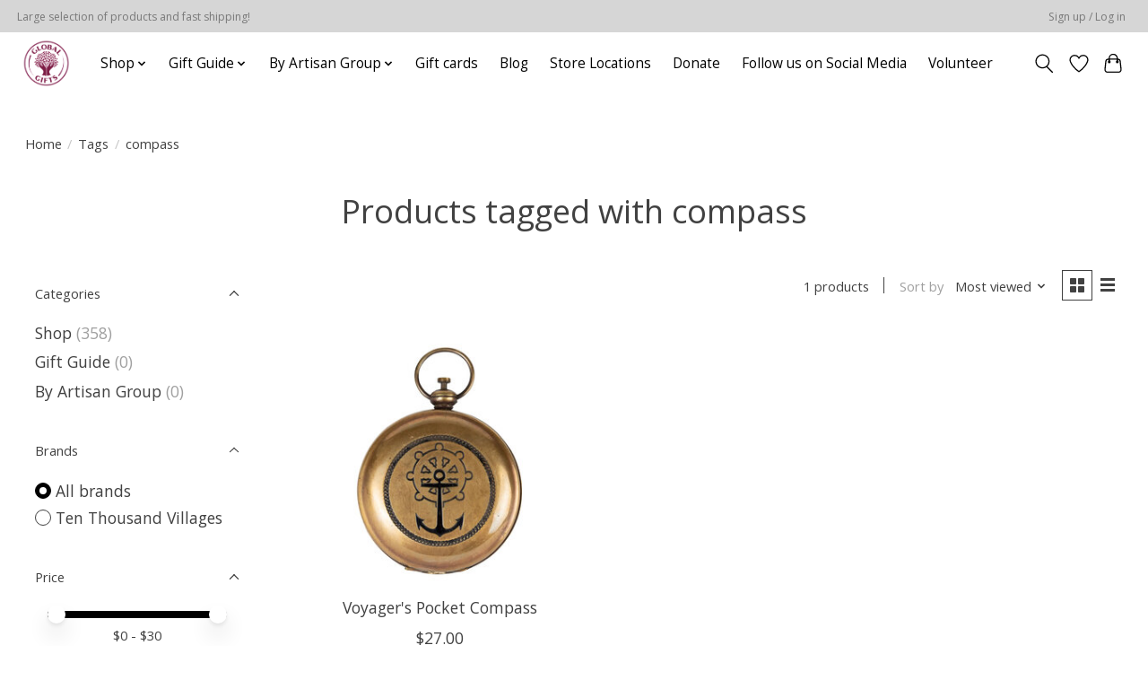

--- FILE ---
content_type: text/html;charset=utf-8
request_url: https://www.globalgiftsft.com/tags/compass/?mode=grid
body_size: 13039
content:
<!DOCTYPE html>
<html lang="us">
  <head>
    <meta charset="utf-8"/>
<!-- [START] 'blocks/head.rain' -->
<!--

  (c) 2008-2026 Lightspeed Netherlands B.V.
  http://www.lightspeedhq.com
  Generated: 19-01-2026 @ 23:08:46

-->
<link rel="canonical" href="https://www.globalgiftsft.com/tags/compass/"/>
<link rel="alternate" href="https://www.globalgiftsft.com/index.rss" type="application/rss+xml" title="New products"/>
<meta name="robots" content="noodp,noydir"/>
<meta name="google-site-verification" content="3qtH2eWFf-rF_hM9GNzRJ-ewGGma-GfrZVLLfG58VVE"/>
<meta property="og:url" content="https://www.globalgiftsft.com/tags/compass/?source=facebook"/>
<meta property="og:site_name" content="Global Gifts"/>
<meta property="og:title" content="compass"/>
<meta property="og:description" content="Global Gifts is a non-profit business committed to creating sustainable economic opportunities and safe and equitable working conditions for disadvantaged artis"/>
<!--[if lt IE 9]>
<script src="https://cdn.shoplightspeed.com/assets/html5shiv.js?2025-02-20"></script>
<![endif]-->
<!-- [END] 'blocks/head.rain' -->
    
    
    <title>compass - Global Gifts</title>
    <meta name="description" content="Global Gifts is a non-profit business committed to creating sustainable economic opportunities and safe and equitable working conditions for disadvantaged artis" />
    <meta name="keywords" content="compass, fair trade, global gifts, clothing, jewelry, accessories, chocolate, coffee, gifts, games, handmade, artisan, home decor" />
    <meta http-equiv="X-UA-Compatible" content="IE=edge">
    <meta name="viewport" content="width=device-width, initial-scale=1">
    <meta name="apple-mobile-web-app-capable" content="yes">
    <meta name="apple-mobile-web-app-status-bar-style" content="black">
    
    <script>document.getElementsByTagName("html")[0].className += " js";</script>

    <link rel="shortcut icon" href="https://cdn.shoplightspeed.com/shops/633301/themes/13296/v/1048571/assets/favicon.png?20250208190416" type="image/x-icon" />
    <link href='//fonts.googleapis.com/css?family=Open%20Sans:400,300,600&display=swap' rel='stylesheet' type='text/css'>
    <link href='//fonts.googleapis.com/css?family=Open%20Sans:400,300,600&display=swap' rel='stylesheet' type='text/css'>
    <link rel="stylesheet" href="https://cdn.shoplightspeed.com/assets/gui-2-0.css?2025-02-20" />
    <link rel="stylesheet" href="https://cdn.shoplightspeed.com/assets/gui-responsive-2-0.css?2025-02-20" />
    <link id="lightspeedframe" rel="stylesheet" href="https://cdn.shoplightspeed.com/shops/633301/themes/13296/assets/style.css?2025082815403720210104183204" />
    <!-- browsers not supporting CSS variables -->
    <script>
      if(!('CSS' in window) || !CSS.supports('color', 'var(--color-var)')) {var cfStyle = document.getElementById('lightspeedframe');if(cfStyle) {var href = cfStyle.getAttribute('href');href = href.replace('style.css', 'style-fallback.css');cfStyle.setAttribute('href', href);}}
    </script>
    <link rel="stylesheet" href="https://cdn.shoplightspeed.com/shops/633301/themes/13296/assets/settings.css?2025082815403720210104183204" />
    <link rel="stylesheet" href="https://cdn.shoplightspeed.com/shops/633301/themes/13296/assets/custom.css?2025082815403720210104183204" />

    <script src="https://cdn.shoplightspeed.com/assets/jquery-3-7-1.js?2025-02-20"></script>
    <script src="https://cdn.shoplightspeed.com/assets/jquery-ui-1-14-1.js?2025-02-20"></script>

  </head>
  <body>
    
          <header class="main-header main-header--mobile js-main-header position-relative">
  <div class="main-header__top-section">
    <div class="main-header__nav-grid justify-between@md container max-width-lg text-xs padding-y-xxs">
      <div>Large selection of products and fast shipping!</div>
      <ul class="main-header__list flex-grow flex-basis-0 justify-end@md display@md">        
                
                        <li class="main-header__item"><a href="https://www.globalgiftsft.com/account/" class="main-header__link" title="My account">Sign up / Log in</a></li>
      </ul>
    </div>
  </div>
  <div class="main-header__mobile-content container max-width-lg">
          <a href="https://www.globalgiftsft.com/" class="main-header__logo" title="Global Gifts">
        <img src="https://cdn.shoplightspeed.com/shops/633301/themes/13296/v/1046914/assets/logo.png?20250208190031" alt="Global Gifts">
                <img src="https://cdn.shoplightspeed.com/shops/633301/themes/13296/assets/logo-white.png?2025082815403720210104183204" class="main-header__logo-white" alt="Global Gifts">
              </a>
        
    <div class="flex items-center">
            <a href="https://www.globalgiftsft.com/account/wishlist/" class="main-header__mobile-btn js-tab-focus">
        <svg class="icon" viewBox="0 0 24 25" fill="none"><title>Go to wishlist</title><path d="M11.3785 4.50387L12 5.42378L12.6215 4.50387C13.6598 2.96698 15.4376 1.94995 17.4545 1.94995C20.65 1.94995 23.232 4.49701 23.25 7.6084C23.2496 8.53335 22.927 9.71432 22.3056 11.056C21.689 12.3875 20.8022 13.8258 19.7333 15.249C17.6019 18.0872 14.7978 20.798 12.0932 22.4477L12 22.488L11.9068 22.4477C9.20215 20.798 6.3981 18.0872 4.26667 15.249C3.1978 13.8258 2.31101 12.3875 1.69437 11.056C1.07303 9.71436 0.750466 8.53342 0.75 7.60848C0.767924 4.49706 3.34993 1.94995 6.54545 1.94995C8.56242 1.94995 10.3402 2.96698 11.3785 4.50387Z" stroke="currentColor" stroke-width="1.5" fill="none"/></svg>
        <span class="sr-only">Wish List</span>
      </a>
            <button class="reset main-header__mobile-btn js-tab-focus" aria-controls="cartDrawer">
        <svg class="icon" viewBox="0 0 24 25" fill="none"><title>Toggle cart</title><path d="M2.90171 9.65153C3.0797 8.00106 4.47293 6.75 6.13297 6.75H17.867C19.527 6.75 20.9203 8.00105 21.0982 9.65153L22.1767 19.6515C22.3839 21.5732 20.8783 23.25 18.9454 23.25H5.05454C3.1217 23.25 1.61603 21.5732 1.82328 19.6515L2.90171 9.65153Z" stroke="currentColor" stroke-width="1.5" fill="none"/>
        <path d="M7.19995 9.6001V5.7001C7.19995 2.88345 9.4833 0.600098 12.3 0.600098C15.1166 0.600098 17.4 2.88345 17.4 5.7001V9.6001" stroke="currentColor" stroke-width="1.5" fill="none"/>
        <circle cx="7.19996" cy="10.2001" r="1.8" fill="currentColor"/>
        <ellipse cx="17.4" cy="10.2001" rx="1.8" ry="1.8" fill="currentColor"/></svg>
        <span class="sr-only">Cart</span>
              </button>

      <button class="reset anim-menu-btn js-anim-menu-btn main-header__nav-control js-tab-focus" aria-label="Toggle menu">
        <i class="anim-menu-btn__icon anim-menu-btn__icon--close" aria-hidden="true"></i>
      </button>
    </div>
  </div>

  <div class="main-header__nav" role="navigation">
    <div class="main-header__nav-grid justify-between@md container max-width-lg">
      <div class="main-header__nav-logo-wrapper flex-shrink-0">
        
                  <a href="https://www.globalgiftsft.com/" class="main-header__logo" title="Global Gifts">
            <img src="https://cdn.shoplightspeed.com/shops/633301/themes/13296/v/1046914/assets/logo.png?20250208190031" alt="Global Gifts">
                        <img src="https://cdn.shoplightspeed.com/shops/633301/themes/13296/assets/logo-white.png?2025082815403720210104183204" class="main-header__logo-white" alt="Global Gifts">
                      </a>
              </div>
      
      <form action="https://www.globalgiftsft.com/search/" method="get" role="search" class="padding-y-md hide@md">
        <label class="sr-only" for="searchInputMobile">Search</label>
        <input class="header-v3__nav-form-control form-control width-100%" value="" autocomplete="off" type="search" name="q" id="searchInputMobile" placeholder="Search...">
      </form>

      <ul class="main-header__list flex-grow flex-basis-0 flex-wrap justify-center@md">
        
        
                <li class="main-header__item js-main-nav__item">
          <a class="main-header__link js-main-nav__control" href="https://www.globalgiftsft.com/shop/">
            <span>Shop</span>            <svg class="main-header__dropdown-icon icon" viewBox="0 0 16 16"><polygon fill="currentColor" points="8,11.4 2.6,6 4,4.6 8,8.6 12,4.6 13.4,6 "></polygon></svg>                        <i class="main-header__arrow-icon" aria-hidden="true">
              <svg class="icon" viewBox="0 0 16 16">
                <g class="icon__group" fill="none" stroke="currentColor" stroke-linecap="square" stroke-miterlimit="10" stroke-width="2">
                  <path d="M2 2l12 12" />
                  <path d="M14 2L2 14" />
                </g>
              </svg>
            </i>
                        
          </a>
                    <ul class="main-header__dropdown">
            <li class="main-header__dropdown-item"><a href="https://www.globalgiftsft.com/shop/" class="main-header__dropdown-link hide@md">All Shop</a></li>
                        <li class="main-header__dropdown-item js-main-nav__item position-relative">
              <a class="main-header__dropdown-link js-main-nav__control flex justify-between " href="https://www.globalgiftsft.com/shop/jewelry/">
                Jewelry
                <svg class="dropdown__desktop-icon icon" aria-hidden="true" viewBox="0 0 12 12"><polyline stroke-width="1" stroke="currentColor" fill="none" stroke-linecap="round" stroke-linejoin="round" points="3.5 0.5 9.5 6 3.5 11.5"></polyline></svg>                                <i class="main-header__arrow-icon" aria-hidden="true">
                  <svg class="icon" viewBox="0 0 16 16">
                    <g class="icon__group" fill="none" stroke="currentColor" stroke-linecap="square" stroke-miterlimit="10" stroke-width="2">
                      <path d="M2 2l12 12" />
                      <path d="M14 2L2 14" />
                    </g>
                  </svg>
                </i>
                              </a>

                            <ul class="main-header__dropdown">
                <li><a href="https://www.globalgiftsft.com/shop/jewelry/" class="main-header__dropdown-link hide@md">All Jewelry</a></li>
                                <li><a class="main-header__dropdown-link" href="https://www.globalgiftsft.com/shop/jewelry/earrings/">Earrings</a></li>
                                <li><a class="main-header__dropdown-link" href="https://www.globalgiftsft.com/shop/jewelry/bracelets/">Bracelets</a></li>
                                <li><a class="main-header__dropdown-link" href="https://www.globalgiftsft.com/shop/jewelry/necklaces/">Necklaces</a></li>
                                <li><a class="main-header__dropdown-link" href="https://www.globalgiftsft.com/shop/jewelry/rings/">Rings</a></li>
                                <li><a class="main-header__dropdown-link" href="https://www.globalgiftsft.com/shop/jewelry/butterfly-wings/">Butterfly Wings</a></li>
                                <li><a class="main-header__dropdown-link" href="https://www.globalgiftsft.com/shop/jewelry/cuffs/">Cuffs</a></li>
                                <li><a class="main-header__dropdown-link" href="https://www.globalgiftsft.com/shop/jewelry/pendants/">Pendants</a></li>
                              </ul>
                          </li>
                        <li class="main-header__dropdown-item js-main-nav__item position-relative">
              <a class="main-header__dropdown-link js-main-nav__control flex justify-between " href="https://www.globalgiftsft.com/shop/accessories/">
                Accessories
                <svg class="dropdown__desktop-icon icon" aria-hidden="true" viewBox="0 0 12 12"><polyline stroke-width="1" stroke="currentColor" fill="none" stroke-linecap="round" stroke-linejoin="round" points="3.5 0.5 9.5 6 3.5 11.5"></polyline></svg>                                <i class="main-header__arrow-icon" aria-hidden="true">
                  <svg class="icon" viewBox="0 0 16 16">
                    <g class="icon__group" fill="none" stroke="currentColor" stroke-linecap="square" stroke-miterlimit="10" stroke-width="2">
                      <path d="M2 2l12 12" />
                      <path d="M14 2L2 14" />
                    </g>
                  </svg>
                </i>
                              </a>

                            <ul class="main-header__dropdown">
                <li><a href="https://www.globalgiftsft.com/shop/accessories/" class="main-header__dropdown-link hide@md">All Accessories</a></li>
                                <li><a class="main-header__dropdown-link" href="https://www.globalgiftsft.com/shop/accessories/bags/">Bags</a></li>
                                <li><a class="main-header__dropdown-link" href="https://www.globalgiftsft.com/shop/accessories/hats/">Hats</a></li>
                                <li><a class="main-header__dropdown-link" href="https://www.globalgiftsft.com/shop/accessories/headbands/">Headbands</a></li>
                                <li><a class="main-header__dropdown-link" href="https://www.globalgiftsft.com/shop/accessories/hair-ties/">Hair Ties</a></li>
                                <li><a class="main-header__dropdown-link" href="https://www.globalgiftsft.com/shop/accessories/scarves/">Scarves</a></li>
                                <li><a class="main-header__dropdown-link" href="https://www.globalgiftsft.com/shop/accessories/socks/">Socks</a></li>
                                <li><a class="main-header__dropdown-link" href="https://www.globalgiftsft.com/shop/accessories/miscellaneous/">Miscellaneous</a></li>
                                <li><a class="main-header__dropdown-link" href="https://www.globalgiftsft.com/shop/accessories/keychains/">Keychains</a></li>
                              </ul>
                          </li>
                        <li class="main-header__dropdown-item js-main-nav__item position-relative">
              <a class="main-header__dropdown-link js-main-nav__control flex justify-between " href="https://www.globalgiftsft.com/shop/home-decor/">
                Home Decor
                <svg class="dropdown__desktop-icon icon" aria-hidden="true" viewBox="0 0 12 12"><polyline stroke-width="1" stroke="currentColor" fill="none" stroke-linecap="round" stroke-linejoin="round" points="3.5 0.5 9.5 6 3.5 11.5"></polyline></svg>                                <i class="main-header__arrow-icon" aria-hidden="true">
                  <svg class="icon" viewBox="0 0 16 16">
                    <g class="icon__group" fill="none" stroke="currentColor" stroke-linecap="square" stroke-miterlimit="10" stroke-width="2">
                      <path d="M2 2l12 12" />
                      <path d="M14 2L2 14" />
                    </g>
                  </svg>
                </i>
                              </a>

                            <ul class="main-header__dropdown">
                <li><a href="https://www.globalgiftsft.com/shop/home-decor/" class="main-header__dropdown-link hide@md">All Home Decor</a></li>
                                <li><a class="main-header__dropdown-link" href="https://www.globalgiftsft.com/shop/home-decor/wall-art/">Wall Art</a></li>
                                <li><a class="main-header__dropdown-link" href="https://www.globalgiftsft.com/shop/home-decor/boxes/">Boxes</a></li>
                                <li><a class="main-header__dropdown-link" href="https://www.globalgiftsft.com/shop/home-decor/candles/">Candles</a></li>
                                <li><a class="main-header__dropdown-link" href="https://www.globalgiftsft.com/shop/home-decor/candleholders/">Candleholders</a></li>
                                <li><a class="main-header__dropdown-link" href="https://www.globalgiftsft.com/shop/home-decor/blankets-and-throws/">Blankets and Throws</a></li>
                                <li><a class="main-header__dropdown-link" href="https://www.globalgiftsft.com/shop/home-decor/dishes/">Dishes</a></li>
                                <li><a class="main-header__dropdown-link" href="https://www.globalgiftsft.com/shop/home-decor/frames/">Frames</a></li>
                                <li><a class="main-header__dropdown-link" href="https://www.globalgiftsft.com/shop/home-decor/garlands/">Garlands</a></li>
                                <li><a class="main-header__dropdown-link" href="https://www.globalgiftsft.com/shop/home-decor/lights/">Lights</a></li>
                                <li><a class="main-header__dropdown-link" href="https://www.globalgiftsft.com/shop/home-decor/miscellaneous/">Miscellaneous</a></li>
                                <li><a class="main-header__dropdown-link" href="https://www.globalgiftsft.com/shop/home-decor/mobiles/">Mobiles</a></li>
                                <li><a class="main-header__dropdown-link" href="https://www.globalgiftsft.com/shop/home-decor/rocks/">Rocks</a></li>
                                <li><a class="main-header__dropdown-link" href="https://www.globalgiftsft.com/shop/home-decor/statues/">Statues</a></li>
                                <li><a class="main-header__dropdown-link" href="https://www.globalgiftsft.com/shop/home-decor/vases/">Vases</a></li>
                                <li><a class="main-header__dropdown-link" href="https://www.globalgiftsft.com/shop/home-decor/windchimes/">Windchimes</a></li>
                              </ul>
                          </li>
                        <li class="main-header__dropdown-item js-main-nav__item position-relative">
              <a class="main-header__dropdown-link js-main-nav__control flex justify-between " href="https://www.globalgiftsft.com/shop/cards/">
                Cards
                <svg class="dropdown__desktop-icon icon" aria-hidden="true" viewBox="0 0 12 12"><polyline stroke-width="1" stroke="currentColor" fill="none" stroke-linecap="round" stroke-linejoin="round" points="3.5 0.5 9.5 6 3.5 11.5"></polyline></svg>                                <i class="main-header__arrow-icon" aria-hidden="true">
                  <svg class="icon" viewBox="0 0 16 16">
                    <g class="icon__group" fill="none" stroke="currentColor" stroke-linecap="square" stroke-miterlimit="10" stroke-width="2">
                      <path d="M2 2l12 12" />
                      <path d="M14 2L2 14" />
                    </g>
                  </svg>
                </i>
                              </a>

                            <ul class="main-header__dropdown">
                <li><a href="https://www.globalgiftsft.com/shop/cards/" class="main-header__dropdown-link hide@md">All Cards</a></li>
                                <li><a class="main-header__dropdown-link" href="https://www.globalgiftsft.com/shop/cards/baby-4803259/">Baby</a></li>
                                <li><a class="main-header__dropdown-link" href="https://www.globalgiftsft.com/shop/cards/birthday-celebration/">Birthday/Celebration </a></li>
                                <li><a class="main-header__dropdown-link" href="https://www.globalgiftsft.com/shop/cards/floral/">Floral </a></li>
                                <li><a class="main-header__dropdown-link" href="https://www.globalgiftsft.com/shop/cards/get-well/">Get Well </a></li>
                                <li><a class="main-header__dropdown-link" href="https://www.globalgiftsft.com/shop/cards/love-wedding-anniversary/">Love/Wedding/Anniversary</a></li>
                                <li><a class="main-header__dropdown-link" href="https://www.globalgiftsft.com/shop/cards/miscellaneous-holiday/">Miscellaneous/Holiday</a></li>
                                <li><a class="main-header__dropdown-link" href="https://www.globalgiftsft.com/shop/cards/nature/">Nature</a></li>
                                <li><a class="main-header__dropdown-link" href="https://www.globalgiftsft.com/shop/cards/sympathy/">Sympathy</a></li>
                                <li><a class="main-header__dropdown-link" href="https://www.globalgiftsft.com/shop/cards/thank-you/">Thank You </a></li>
                              </ul>
                          </li>
                        <li class="main-header__dropdown-item js-main-nav__item position-relative">
              <a class="main-header__dropdown-link js-main-nav__control flex justify-between " href="https://www.globalgiftsft.com/shop/food-beverage/">
                Food &amp; Beverage
                <svg class="dropdown__desktop-icon icon" aria-hidden="true" viewBox="0 0 12 12"><polyline stroke-width="1" stroke="currentColor" fill="none" stroke-linecap="round" stroke-linejoin="round" points="3.5 0.5 9.5 6 3.5 11.5"></polyline></svg>                                <i class="main-header__arrow-icon" aria-hidden="true">
                  <svg class="icon" viewBox="0 0 16 16">
                    <g class="icon__group" fill="none" stroke="currentColor" stroke-linecap="square" stroke-miterlimit="10" stroke-width="2">
                      <path d="M2 2l12 12" />
                      <path d="M14 2L2 14" />
                    </g>
                  </svg>
                </i>
                              </a>

                            <ul class="main-header__dropdown">
                <li><a href="https://www.globalgiftsft.com/shop/food-beverage/" class="main-header__dropdown-link hide@md">All Food &amp; Beverage</a></li>
                                <li><a class="main-header__dropdown-link" href="https://www.globalgiftsft.com/shop/food-beverage/chocolate/">Chocolate</a></li>
                                <li><a class="main-header__dropdown-link" href="https://www.globalgiftsft.com/shop/food-beverage/cocoa/">Cocoa</a></li>
                                <li><a class="main-header__dropdown-link" href="https://www.globalgiftsft.com/shop/food-beverage/coffee/">Coffee</a></li>
                                <li><a class="main-header__dropdown-link" href="https://www.globalgiftsft.com/shop/food-beverage/cookie-mixes/">Cookie Mixes</a></li>
                                <li><a class="main-header__dropdown-link" href="https://www.globalgiftsft.com/shop/food-beverage/sauces-and-spices/">Sauces and Spices</a></li>
                                <li><a class="main-header__dropdown-link" href="https://www.globalgiftsft.com/shop/food-beverage/snacks/">Snacks</a></li>
                                <li><a class="main-header__dropdown-link" href="https://www.globalgiftsft.com/shop/food-beverage/soup-mixes/">Soup Mixes</a></li>
                                <li><a class="main-header__dropdown-link" href="https://www.globalgiftsft.com/shop/food-beverage/tea/">Tea</a></li>
                                <li><a class="main-header__dropdown-link" href="https://www.globalgiftsft.com/shop/food-beverage/baking/">Baking</a></li>
                              </ul>
                          </li>
                        <li class="main-header__dropdown-item js-main-nav__item position-relative">
              <a class="main-header__dropdown-link js-main-nav__control flex justify-between " href="https://www.globalgiftsft.com/shop/kitchen-dining/">
                Kitchen &amp; Dining
                <svg class="dropdown__desktop-icon icon" aria-hidden="true" viewBox="0 0 12 12"><polyline stroke-width="1" stroke="currentColor" fill="none" stroke-linecap="round" stroke-linejoin="round" points="3.5 0.5 9.5 6 3.5 11.5"></polyline></svg>                                <i class="main-header__arrow-icon" aria-hidden="true">
                  <svg class="icon" viewBox="0 0 16 16">
                    <g class="icon__group" fill="none" stroke="currentColor" stroke-linecap="square" stroke-miterlimit="10" stroke-width="2">
                      <path d="M2 2l12 12" />
                      <path d="M14 2L2 14" />
                    </g>
                  </svg>
                </i>
                              </a>

                            <ul class="main-header__dropdown">
                <li><a href="https://www.globalgiftsft.com/shop/kitchen-dining/" class="main-header__dropdown-link hide@md">All Kitchen &amp; Dining</a></li>
                                <li><a class="main-header__dropdown-link" href="https://www.globalgiftsft.com/shop/kitchen-dining/serving/">Serving</a></li>
                                <li><a class="main-header__dropdown-link" href="https://www.globalgiftsft.com/shop/kitchen-dining/cookware/">Cookware</a></li>
                                <li><a class="main-header__dropdown-link" href="https://www.globalgiftsft.com/shop/kitchen-dining/mugs/">Mugs</a></li>
                                <li><a class="main-header__dropdown-link" href="https://www.globalgiftsft.com/shop/kitchen-dining/coasters/">Coasters</a></li>
                                <li><a class="main-header__dropdown-link" href="https://www.globalgiftsft.com/shop/kitchen-dining/handtowels/">Handtowels</a></li>
                                <li><a class="main-header__dropdown-link" href="https://www.globalgiftsft.com/shop/kitchen-dining/aprons/">Aprons</a></li>
                                <li><a class="main-header__dropdown-link" href="https://www.globalgiftsft.com/shop/kitchen-dining/bowls/">Bowls</a></li>
                                <li><a class="main-header__dropdown-link" href="https://www.globalgiftsft.com/shop/kitchen-dining/miscellaneous/">Miscellaneous</a></li>
                                <li><a class="main-header__dropdown-link" href="https://www.globalgiftsft.com/shop/kitchen-dining/potholders-and-trivets/">Potholders and Trivets</a></li>
                              </ul>
                          </li>
                        <li class="main-header__dropdown-item js-main-nav__item position-relative">
              <a class="main-header__dropdown-link js-main-nav__control flex justify-between " href="https://www.globalgiftsft.com/shop/clothing/">
                Clothing
                <svg class="dropdown__desktop-icon icon" aria-hidden="true" viewBox="0 0 12 12"><polyline stroke-width="1" stroke="currentColor" fill="none" stroke-linecap="round" stroke-linejoin="round" points="3.5 0.5 9.5 6 3.5 11.5"></polyline></svg>                                <i class="main-header__arrow-icon" aria-hidden="true">
                  <svg class="icon" viewBox="0 0 16 16">
                    <g class="icon__group" fill="none" stroke="currentColor" stroke-linecap="square" stroke-miterlimit="10" stroke-width="2">
                      <path d="M2 2l12 12" />
                      <path d="M14 2L2 14" />
                    </g>
                  </svg>
                </i>
                              </a>

                            <ul class="main-header__dropdown">
                <li><a href="https://www.globalgiftsft.com/shop/clothing/" class="main-header__dropdown-link hide@md">All Clothing</a></li>
                                <li><a class="main-header__dropdown-link" href="https://www.globalgiftsft.com/shop/clothing/dresses/">Dresses</a></li>
                                <li><a class="main-header__dropdown-link" href="https://www.globalgiftsft.com/shop/clothing/shirts/">Shirts</a></li>
                                <li><a class="main-header__dropdown-link" href="https://www.globalgiftsft.com/shop/clothing/jackets/">Jackets</a></li>
                                <li><a class="main-header__dropdown-link" href="https://www.globalgiftsft.com/shop/clothing/robes/">Robes</a></li>
                              </ul>
                          </li>
                        <li class="main-header__dropdown-item js-main-nav__item position-relative">
              <a class="main-header__dropdown-link js-main-nav__control flex justify-between " href="https://www.globalgiftsft.com/shop/kids/">
                Kids
                <svg class="dropdown__desktop-icon icon" aria-hidden="true" viewBox="0 0 12 12"><polyline stroke-width="1" stroke="currentColor" fill="none" stroke-linecap="round" stroke-linejoin="round" points="3.5 0.5 9.5 6 3.5 11.5"></polyline></svg>                                <i class="main-header__arrow-icon" aria-hidden="true">
                  <svg class="icon" viewBox="0 0 16 16">
                    <g class="icon__group" fill="none" stroke="currentColor" stroke-linecap="square" stroke-miterlimit="10" stroke-width="2">
                      <path d="M2 2l12 12" />
                      <path d="M14 2L2 14" />
                    </g>
                  </svg>
                </i>
                              </a>

                            <ul class="main-header__dropdown">
                <li><a href="https://www.globalgiftsft.com/shop/kids/" class="main-header__dropdown-link hide@md">All Kids</a></li>
                                <li><a class="main-header__dropdown-link" href="https://www.globalgiftsft.com/shop/kids/backpacks/">Backpacks</a></li>
                                <li><a class="main-header__dropdown-link" href="https://www.globalgiftsft.com/shop/kids/games-toys/">Games &amp; Toys</a></li>
                                <li><a class="main-header__dropdown-link" href="https://www.globalgiftsft.com/shop/kids/baby-products/">Baby Products</a></li>
                                <li><a class="main-header__dropdown-link" href="https://www.globalgiftsft.com/shop/kids/arts-crafts/">Arts &amp; Crafts</a></li>
                                <li><a class="main-header__dropdown-link" href="https://www.globalgiftsft.com/shop/kids/stuffed-animals/">Stuffed  Animals</a></li>
                                <li><a class="main-header__dropdown-link" href="https://www.globalgiftsft.com/shop/kids/musical-instruments/">Musical Instruments</a></li>
                                <li><a class="main-header__dropdown-link" href="https://www.globalgiftsft.com/shop/kids/aprons/">Aprons</a></li>
                              </ul>
                          </li>
                        <li class="main-header__dropdown-item js-main-nav__item position-relative">
              <a class="main-header__dropdown-link js-main-nav__control flex justify-between " href="https://www.globalgiftsft.com/shop/spiritual/">
                Spiritual
                <svg class="dropdown__desktop-icon icon" aria-hidden="true" viewBox="0 0 12 12"><polyline stroke-width="1" stroke="currentColor" fill="none" stroke-linecap="round" stroke-linejoin="round" points="3.5 0.5 9.5 6 3.5 11.5"></polyline></svg>                                <i class="main-header__arrow-icon" aria-hidden="true">
                  <svg class="icon" viewBox="0 0 16 16">
                    <g class="icon__group" fill="none" stroke="currentColor" stroke-linecap="square" stroke-miterlimit="10" stroke-width="2">
                      <path d="M2 2l12 12" />
                      <path d="M14 2L2 14" />
                    </g>
                  </svg>
                </i>
                              </a>

                            <ul class="main-header__dropdown">
                <li><a href="https://www.globalgiftsft.com/shop/spiritual/" class="main-header__dropdown-link hide@md">All Spiritual</a></li>
                                <li><a class="main-header__dropdown-link" href="https://www.globalgiftsft.com/shop/spiritual/incense/">Incense</a></li>
                                <li><a class="main-header__dropdown-link" href="https://www.globalgiftsft.com/shop/spiritual/incense-burners/">Incense Burners</a></li>
                                <li><a class="main-header__dropdown-link" href="https://www.globalgiftsft.com/shop/spiritual/singing-bowls/">Singing Bowls</a></li>
                              </ul>
                          </li>
                        <li class="main-header__dropdown-item js-main-nav__item position-relative">
              <a class="main-header__dropdown-link js-main-nav__control flex justify-between " href="https://www.globalgiftsft.com/shop/bath-and-body/">
                Bath and Body
                <svg class="dropdown__desktop-icon icon" aria-hidden="true" viewBox="0 0 12 12"><polyline stroke-width="1" stroke="currentColor" fill="none" stroke-linecap="round" stroke-linejoin="round" points="3.5 0.5 9.5 6 3.5 11.5"></polyline></svg>                                <i class="main-header__arrow-icon" aria-hidden="true">
                  <svg class="icon" viewBox="0 0 16 16">
                    <g class="icon__group" fill="none" stroke="currentColor" stroke-linecap="square" stroke-miterlimit="10" stroke-width="2">
                      <path d="M2 2l12 12" />
                      <path d="M14 2L2 14" />
                    </g>
                  </svg>
                </i>
                              </a>

                            <ul class="main-header__dropdown">
                <li><a href="https://www.globalgiftsft.com/shop/bath-and-body/" class="main-header__dropdown-link hide@md">All Bath and Body</a></li>
                                <li><a class="main-header__dropdown-link" href="https://www.globalgiftsft.com/shop/bath-and-body/body-care/">Body Care</a></li>
                                <li><a class="main-header__dropdown-link" href="https://www.globalgiftsft.com/shop/bath-and-body/soap/">Soap</a></li>
                                <li><a class="main-header__dropdown-link" href="https://www.globalgiftsft.com/shop/bath-and-body/dishes/">Dishes</a></li>
                              </ul>
                          </li>
                        <li class="main-header__dropdown-item js-main-nav__item position-relative">
              <a class="main-header__dropdown-link js-main-nav__control flex justify-between " href="https://www.globalgiftsft.com/shop/books-journals/">
                Books &amp; Journals
                <svg class="dropdown__desktop-icon icon" aria-hidden="true" viewBox="0 0 12 12"><polyline stroke-width="1" stroke="currentColor" fill="none" stroke-linecap="round" stroke-linejoin="round" points="3.5 0.5 9.5 6 3.5 11.5"></polyline></svg>                                <i class="main-header__arrow-icon" aria-hidden="true">
                  <svg class="icon" viewBox="0 0 16 16">
                    <g class="icon__group" fill="none" stroke="currentColor" stroke-linecap="square" stroke-miterlimit="10" stroke-width="2">
                      <path d="M2 2l12 12" />
                      <path d="M14 2L2 14" />
                    </g>
                  </svg>
                </i>
                              </a>

                            <ul class="main-header__dropdown">
                <li><a href="https://www.globalgiftsft.com/shop/books-journals/" class="main-header__dropdown-link hide@md">All Books &amp; Journals</a></li>
                                <li><a class="main-header__dropdown-link" href="https://www.globalgiftsft.com/shop/books-journals/books/">Books</a></li>
                                <li><a class="main-header__dropdown-link" href="https://www.globalgiftsft.com/shop/books-journals/journals/">Journals</a></li>
                              </ul>
                          </li>
                        <li class="main-header__dropdown-item js-main-nav__item position-relative">
              <a class="main-header__dropdown-link js-main-nav__control flex justify-between " href="https://www.globalgiftsft.com/shop/wholesale/">
                Wholesale
                <svg class="dropdown__desktop-icon icon" aria-hidden="true" viewBox="0 0 12 12"><polyline stroke-width="1" stroke="currentColor" fill="none" stroke-linecap="round" stroke-linejoin="round" points="3.5 0.5 9.5 6 3.5 11.5"></polyline></svg>                                <i class="main-header__arrow-icon" aria-hidden="true">
                  <svg class="icon" viewBox="0 0 16 16">
                    <g class="icon__group" fill="none" stroke="currentColor" stroke-linecap="square" stroke-miterlimit="10" stroke-width="2">
                      <path d="M2 2l12 12" />
                      <path d="M14 2L2 14" />
                    </g>
                  </svg>
                </i>
                              </a>

                            <ul class="main-header__dropdown">
                <li><a href="https://www.globalgiftsft.com/shop/wholesale/" class="main-header__dropdown-link hide@md">All Wholesale</a></li>
                                <li><a class="main-header__dropdown-link" href="https://www.globalgiftsft.com/shop/wholesale/amazonia-vanilla-wholesale/">Amazonia Vanilla Wholesale</a></li>
                              </ul>
                          </li>
                      </ul>
                  </li>
                <li class="main-header__item js-main-nav__item">
          <a class="main-header__link js-main-nav__control" href="https://www.globalgiftsft.com/gift-guide/">
            <span>Gift Guide</span>            <svg class="main-header__dropdown-icon icon" viewBox="0 0 16 16"><polygon fill="currentColor" points="8,11.4 2.6,6 4,4.6 8,8.6 12,4.6 13.4,6 "></polygon></svg>                        <i class="main-header__arrow-icon" aria-hidden="true">
              <svg class="icon" viewBox="0 0 16 16">
                <g class="icon__group" fill="none" stroke="currentColor" stroke-linecap="square" stroke-miterlimit="10" stroke-width="2">
                  <path d="M2 2l12 12" />
                  <path d="M14 2L2 14" />
                </g>
              </svg>
            </i>
                        
          </a>
                    <ul class="main-header__dropdown">
            <li class="main-header__dropdown-item"><a href="https://www.globalgiftsft.com/gift-guide/" class="main-header__dropdown-link hide@md">All Gift Guide</a></li>
                        <li class="main-header__dropdown-item">
              <a class="main-header__dropdown-link" href="https://www.globalgiftsft.com/gift-guide/best-sellers/">
                Best Sellers
                                              </a>

                          </li>
                        <li class="main-header__dropdown-item js-main-nav__item position-relative">
              <a class="main-header__dropdown-link js-main-nav__control flex justify-between " href="https://www.globalgiftsft.com/gift-guide/by-price/">
                By Price
                <svg class="dropdown__desktop-icon icon" aria-hidden="true" viewBox="0 0 12 12"><polyline stroke-width="1" stroke="currentColor" fill="none" stroke-linecap="round" stroke-linejoin="round" points="3.5 0.5 9.5 6 3.5 11.5"></polyline></svg>                                <i class="main-header__arrow-icon" aria-hidden="true">
                  <svg class="icon" viewBox="0 0 16 16">
                    <g class="icon__group" fill="none" stroke="currentColor" stroke-linecap="square" stroke-miterlimit="10" stroke-width="2">
                      <path d="M2 2l12 12" />
                      <path d="M14 2L2 14" />
                    </g>
                  </svg>
                </i>
                              </a>

                            <ul class="main-header__dropdown">
                <li><a href="https://www.globalgiftsft.com/gift-guide/by-price/" class="main-header__dropdown-link hide@md">All By Price</a></li>
                                <li><a class="main-header__dropdown-link" href="https://www.globalgiftsft.com/gift-guide/by-price/gifts-under-50/">Gifts under $50</a></li>
                                <li><a class="main-header__dropdown-link" href="https://www.globalgiftsft.com/gift-guide/by-price/luxury-gifts/">Luxury Gifts</a></li>
                                <li><a class="main-header__dropdown-link" href="https://www.globalgiftsft.com/gift-guide/by-price/gifts-under-25/">Gifts under $25</a></li>
                              </ul>
                          </li>
                        <li class="main-header__dropdown-item js-main-nav__item position-relative">
              <a class="main-header__dropdown-link js-main-nav__control flex justify-between " href="https://www.globalgiftsft.com/gift-guide/by-occasion-recipient/">
                By Occasion/Recipient
                <svg class="dropdown__desktop-icon icon" aria-hidden="true" viewBox="0 0 12 12"><polyline stroke-width="1" stroke="currentColor" fill="none" stroke-linecap="round" stroke-linejoin="round" points="3.5 0.5 9.5 6 3.5 11.5"></polyline></svg>                                <i class="main-header__arrow-icon" aria-hidden="true">
                  <svg class="icon" viewBox="0 0 16 16">
                    <g class="icon__group" fill="none" stroke="currentColor" stroke-linecap="square" stroke-miterlimit="10" stroke-width="2">
                      <path d="M2 2l12 12" />
                      <path d="M14 2L2 14" />
                    </g>
                  </svg>
                </i>
                              </a>

                            <ul class="main-header__dropdown">
                <li><a href="https://www.globalgiftsft.com/gift-guide/by-occasion-recipient/" class="main-header__dropdown-link hide@md">All By Occasion/Recipient</a></li>
                                <li><a class="main-header__dropdown-link" href="https://www.globalgiftsft.com/gift-guide/by-occasion-recipient/fathers-day/">Father&#039;s Day</a></li>
                                <li><a class="main-header__dropdown-link" href="https://www.globalgiftsft.com/gift-guide/by-occasion-recipient/gifts-for-pride-month/">Gifts for Pride Month</a></li>
                                <li><a class="main-header__dropdown-link" href="https://www.globalgiftsft.com/gift-guide/by-occasion-recipient/gifts-for-kids/">Gifts for Kids</a></li>
                                <li><a class="main-header__dropdown-link" href="https://www.globalgiftsft.com/gift-guide/by-occasion-recipient/gifts-for-graduates/">Gifts for Graduates</a></li>
                                <li><a class="main-header__dropdown-link" href="https://www.globalgiftsft.com/gift-guide/by-occasion-recipient/gifts-for-hosts/">Gifts for Hosts</a></li>
                                <li><a class="main-header__dropdown-link" href="https://www.globalgiftsft.com/gift-guide/by-occasion-recipient/valentines-weddings-anniversaries/">Valentines, Weddings &amp; Anniversaries</a></li>
                                <li><a class="main-header__dropdown-link" href="https://www.globalgiftsft.com/gift-guide/by-occasion-recipient/gifts-for-new-parents/">Gifts for New Parents</a></li>
                                <li><a class="main-header__dropdown-link" href="https://www.globalgiftsft.com/gift-guide/by-occasion-recipient/birthdays/">Birthdays</a></li>
                                <li><a class="main-header__dropdown-link" href="https://www.globalgiftsft.com/gift-guide/by-occasion-recipient/mothers-day/">Mother&#039;s Day</a></li>
                                <li><a class="main-header__dropdown-link" href="https://www.globalgiftsft.com/gift-guide/by-occasion-recipient/back-to-school/">Back to School</a></li>
                                <li><a class="main-header__dropdown-link" href="https://www.globalgiftsft.com/gift-guide/by-occasion-recipient/thank-you-gifts/">Thank You Gifts</a></li>
                              </ul>
                          </li>
                        <li class="main-header__dropdown-item js-main-nav__item position-relative">
              <a class="main-header__dropdown-link js-main-nav__control flex justify-between " href="https://www.globalgiftsft.com/gift-guide/by-interest/">
                By Interest
                <svg class="dropdown__desktop-icon icon" aria-hidden="true" viewBox="0 0 12 12"><polyline stroke-width="1" stroke="currentColor" fill="none" stroke-linecap="round" stroke-linejoin="round" points="3.5 0.5 9.5 6 3.5 11.5"></polyline></svg>                                <i class="main-header__arrow-icon" aria-hidden="true">
                  <svg class="icon" viewBox="0 0 16 16">
                    <g class="icon__group" fill="none" stroke="currentColor" stroke-linecap="square" stroke-miterlimit="10" stroke-width="2">
                      <path d="M2 2l12 12" />
                      <path d="M14 2L2 14" />
                    </g>
                  </svg>
                </i>
                              </a>

                            <ul class="main-header__dropdown">
                <li><a href="https://www.globalgiftsft.com/gift-guide/by-interest/" class="main-header__dropdown-link hide@md">All By Interest</a></li>
                                <li><a class="main-header__dropdown-link" href="https://www.globalgiftsft.com/gift-guide/by-interest/for-the-activist/">For The Activist</a></li>
                                <li><a class="main-header__dropdown-link" href="https://www.globalgiftsft.com/gift-guide/by-interest/for-the-animal-lover/">For The Animal Lover</a></li>
                                <li><a class="main-header__dropdown-link" href="https://www.globalgiftsft.com/gift-guide/by-interest/for-the-artist/">For The Artist</a></li>
                                <li><a class="main-header__dropdown-link" href="https://www.globalgiftsft.com/gift-guide/by-interest/for-the-athlete/">For The Athlete</a></li>
                                <li><a class="main-header__dropdown-link" href="https://www.globalgiftsft.com/gift-guide/by-interest/for-the-astrology-enthsuiast/">For The Astrology Enthsuiast</a></li>
                                <li><a class="main-header__dropdown-link" href="https://www.globalgiftsft.com/gift-guide/by-interest/for-the-bookworm/">For The Bookworm</a></li>
                                <li><a class="main-header__dropdown-link" href="https://www.globalgiftsft.com/gift-guide/by-interest/for-the-cocktail-connoisseur/">For The Cocktail Connoisseur </a></li>
                                <li><a class="main-header__dropdown-link" href="https://www.globalgiftsft.com/gift-guide/by-interest/for-the-eco-warrior/">For The Eco-Warrior</a></li>
                                <li><a class="main-header__dropdown-link" href="https://www.globalgiftsft.com/gift-guide/by-interest/for-the-head-chef/">For The Head Chef</a></li>
                                <li><a class="main-header__dropdown-link" href="https://www.globalgiftsft.com/gift-guide/by-interest/for-the-frequent-flyer/">For The Frequent Flyer</a></li>
                              </ul>
                          </li>
                      </ul>
                  </li>
                <li class="main-header__item js-main-nav__item">
          <a class="main-header__link js-main-nav__control" href="https://www.globalgiftsft.com/by-artisan-group/">
            <span>By Artisan Group</span>            <svg class="main-header__dropdown-icon icon" viewBox="0 0 16 16"><polygon fill="currentColor" points="8,11.4 2.6,6 4,4.6 8,8.6 12,4.6 13.4,6 "></polygon></svg>                        <i class="main-header__arrow-icon" aria-hidden="true">
              <svg class="icon" viewBox="0 0 16 16">
                <g class="icon__group" fill="none" stroke="currentColor" stroke-linecap="square" stroke-miterlimit="10" stroke-width="2">
                  <path d="M2 2l12 12" />
                  <path d="M14 2L2 14" />
                </g>
              </svg>
            </i>
                        
          </a>
                    <ul class="main-header__dropdown">
            <li class="main-header__dropdown-item"><a href="https://www.globalgiftsft.com/by-artisan-group/" class="main-header__dropdown-link hide@md">All By Artisan Group</a></li>
                        <li class="main-header__dropdown-item">
              <a class="main-header__dropdown-link" href="https://www.globalgiftsft.com/by-artisan-group/creation-hive/">
                Creation Hive
                                              </a>

                          </li>
                        <li class="main-header__dropdown-item">
              <a class="main-header__dropdown-link" href="https://www.globalgiftsft.com/by-artisan-group/gift-rusere/">
                Gift Rusere
                                              </a>

                          </li>
                        <li class="main-header__dropdown-item">
              <a class="main-header__dropdown-link" href="https://www.globalgiftsft.com/by-artisan-group/alegria/">
                Alegria
                                              </a>

                          </li>
                        <li class="main-header__dropdown-item">
              <a class="main-header__dropdown-link" href="https://www.globalgiftsft.com/by-artisan-group/twin-engine/">
                Twin Engine
                                              </a>

                          </li>
                        <li class="main-header__dropdown-item">
              <a class="main-header__dropdown-link" href="https://www.globalgiftsft.com/by-artisan-group/deans-beans/">
                Dean&#039;s Beans
                                              </a>

                          </li>
                        <li class="main-header__dropdown-item">
              <a class="main-header__dropdown-link" href="https://www.globalgiftsft.com/by-artisan-group/vetiver-solutions/">
                Vetiver Solutions
                                              </a>

                          </li>
                      </ul>
                  </li>
        
                <li class="main-header__item">
            <a class="main-header__link" href="https://www.globalgiftsft.com/giftcard/" >Gift cards</a>
        </li>
        
                              <li class="main-header__item">
              <a class="main-header__link" href="https://www.globalgiftsft.com/blogs/blog/">Blog</a>
            </li>
                  
        
                  <li class="main-header__item">
            <a class="main-header__link" href="https://www.globalgiftsft.com/service/ourstores/">
              Store Locations
            </a>
          </li>
                  <li class="main-header__item">
            <a class="main-header__link" href="https://www.globalgiftsft.com/service/donate/">
              Donate
            </a>
          </li>
                  <li class="main-header__item">
            <a class="main-header__link" href="https://linktr.ee/globalgiftsft">
              Follow us on Social Media 
            </a>
          </li>
                  <li class="main-header__item">
            <a class="main-header__link" href="https://www.globalgiftsft.com/service/volunteer/">
              Volunteer
            </a>
          </li>
                
        <li class="main-header__item hide@md">
          <ul class="main-header__list main-header__list--mobile-items">        
            
                                    <li class="main-header__item"><a href="https://www.globalgiftsft.com/account/" class="main-header__link" title="My account">Sign up / Log in</a></li>
          </ul>
        </li>
        
      </ul>

      <ul class="main-header__list flex-shrink-0 justify-end@md display@md">
        <li class="main-header__item">
          
          <button class="reset switch-icon main-header__link main-header__link--icon js-toggle-search js-switch-icon js-tab-focus" aria-label="Toggle icon">
            <svg class="icon switch-icon__icon--a" viewBox="0 0 24 25"><title>Toggle search</title><path fill-rule="evenodd" clip-rule="evenodd" d="M17.6032 9.55171C17.6032 13.6671 14.267 17.0033 10.1516 17.0033C6.03621 17.0033 2.70001 13.6671 2.70001 9.55171C2.70001 5.4363 6.03621 2.1001 10.1516 2.1001C14.267 2.1001 17.6032 5.4363 17.6032 9.55171ZM15.2499 16.9106C13.8031 17.9148 12.0461 18.5033 10.1516 18.5033C5.20779 18.5033 1.20001 14.4955 1.20001 9.55171C1.20001 4.60787 5.20779 0.600098 10.1516 0.600098C15.0955 0.600098 19.1032 4.60787 19.1032 9.55171C19.1032 12.0591 18.0724 14.3257 16.4113 15.9507L23.2916 22.8311C23.5845 23.1239 23.5845 23.5988 23.2916 23.8917C22.9987 24.1846 22.5239 24.1846 22.231 23.8917L15.2499 16.9106Z" fill="currentColor"/></svg>

            <svg class="icon switch-icon__icon--b" viewBox="0 0 32 32"><title>Toggle search</title><g fill="none" stroke="currentColor" stroke-miterlimit="10" stroke-linecap="round" stroke-linejoin="round" stroke-width="2"><line x1="27" y1="5" x2="5" y2="27"></line><line x1="27" y1="27" x2="5" y2="5"></line></g></svg>
          </button>

        </li>
                <li class="main-header__item">
          <a href="https://www.globalgiftsft.com/account/wishlist/" class="main-header__link main-header__link--icon">
            <svg class="icon" viewBox="0 0 24 25" fill="none"><title>Go to wishlist</title><path d="M11.3785 4.50387L12 5.42378L12.6215 4.50387C13.6598 2.96698 15.4376 1.94995 17.4545 1.94995C20.65 1.94995 23.232 4.49701 23.25 7.6084C23.2496 8.53335 22.927 9.71432 22.3056 11.056C21.689 12.3875 20.8022 13.8258 19.7333 15.249C17.6019 18.0872 14.7978 20.798 12.0932 22.4477L12 22.488L11.9068 22.4477C9.20215 20.798 6.3981 18.0872 4.26667 15.249C3.1978 13.8258 2.31101 12.3875 1.69437 11.056C1.07303 9.71436 0.750466 8.53342 0.75 7.60848C0.767924 4.49706 3.34993 1.94995 6.54545 1.94995C8.56242 1.94995 10.3402 2.96698 11.3785 4.50387Z" stroke="currentColor" stroke-width="1.5" fill="none"/></svg>
            <span class="sr-only">Wish List</span>
          </a>
        </li>
                <li class="main-header__item">
          <a href="#0" class="main-header__link main-header__link--icon" aria-controls="cartDrawer">
            <svg class="icon" viewBox="0 0 24 25" fill="none"><title>Toggle cart</title><path d="M2.90171 9.65153C3.0797 8.00106 4.47293 6.75 6.13297 6.75H17.867C19.527 6.75 20.9203 8.00105 21.0982 9.65153L22.1767 19.6515C22.3839 21.5732 20.8783 23.25 18.9454 23.25H5.05454C3.1217 23.25 1.61603 21.5732 1.82328 19.6515L2.90171 9.65153Z" stroke="currentColor" stroke-width="1.5" fill="none"/>
            <path d="M7.19995 9.6001V5.7001C7.19995 2.88345 9.4833 0.600098 12.3 0.600098C15.1166 0.600098 17.4 2.88345 17.4 5.7001V9.6001" stroke="currentColor" stroke-width="1.5" fill="none"/>
            <circle cx="7.19996" cy="10.2001" r="1.8" fill="currentColor"/>
            <ellipse cx="17.4" cy="10.2001" rx="1.8" ry="1.8" fill="currentColor"/></svg>
            <span class="sr-only">Cart</span>
                      </a>
        </li>
      </ul>
      
    	<div class="main-header__search-form bg">
        <form action="https://www.globalgiftsft.com/search/" method="get" role="search" class="container max-width-lg">
          <label class="sr-only" for="searchInput">Search</label>
          <input class="header-v3__nav-form-control form-control width-100%" value="" autocomplete="off" type="search" name="q" id="searchInput" placeholder="Search...">
        </form>
      </div>
      
    </div>
  </div>
</header>

<div class="drawer dr-cart js-drawer" id="cartDrawer">
  <div class="drawer__content bg shadow-md flex flex-column" role="alertdialog" aria-labelledby="drawer-cart-title">
    <header class="flex items-center justify-between flex-shrink-0 padding-x-md padding-y-md">
      <h1 id="drawer-cart-title" class="text-base text-truncate">Shopping cart</h1>

      <button class="reset drawer__close-btn js-drawer__close js-tab-focus">
        <svg class="icon icon--xs" viewBox="0 0 16 16"><title>Close cart panel</title><g stroke-width="2" stroke="currentColor" fill="none" stroke-linecap="round" stroke-linejoin="round" stroke-miterlimit="10"><line x1="13.5" y1="2.5" x2="2.5" y2="13.5"></line><line x1="2.5" y1="2.5" x2="13.5" y2="13.5"></line></g></svg>
      </button>
    </header>

    <div class="drawer__body padding-x-md padding-bottom-sm js-drawer__body">
            <p class="margin-y-xxxl color-contrast-medium text-sm text-center">Your cart is currently empty</p>
          </div>

    <footer class="padding-x-md padding-y-md flex-shrink-0">
      <p class="text-sm text-center color-contrast-medium margin-bottom-sm">Safely pay with:</p>
      <p class="text-sm flex flex-wrap gap-xs text-xs@md justify-center">
                  <a href="https://www.globalgiftsft.com/service/payment-methods/" title="MasterCard">
            <img src="https://cdn.shoplightspeed.com/assets/icon-payment-mastercard.png?2025-02-20" alt="MasterCard" height="16" />
          </a>
                  <a href="https://www.globalgiftsft.com/service/payment-methods/" title="Visa">
            <img src="https://cdn.shoplightspeed.com/assets/icon-payment-visa.png?2025-02-20" alt="Visa" height="16" />
          </a>
                  <a href="https://www.globalgiftsft.com/service/payment-methods/" title="American Express">
            <img src="https://cdn.shoplightspeed.com/assets/icon-payment-americanexpress.png?2025-02-20" alt="American Express" height="16" />
          </a>
                  <a href="https://www.globalgiftsft.com/service/payment-methods/" title="Discover Card">
            <img src="https://cdn.shoplightspeed.com/assets/icon-payment-discover.png?2025-02-20" alt="Discover Card" height="16" />
          </a>
              </p>
    </footer>
  </div>
</div>            <section class="collection-page__intro container max-width-lg">
  <div class="padding-y-lg">
    <nav class="breadcrumbs text-sm" aria-label="Breadcrumbs">
  <ol class="flex flex-wrap gap-xxs">
    <li class="breadcrumbs__item">
    	<a href="https://www.globalgiftsft.com/" class="color-inherit text-underline-hover">Home</a>
      <span class="color-contrast-low margin-left-xxs" aria-hidden="true">/</span>
    </li>
        <li class="breadcrumbs__item">
            <a href="https://www.globalgiftsft.com/tags/" class="color-inherit text-underline-hover">Tags</a>
      <span class="color-contrast-low margin-left-xxs" aria-hidden="true">/</span>
          </li>
        <li class="breadcrumbs__item" aria-current="page">
            compass
          </li>
      </ol>
</nav>  </div>
  
  <h1 class="text-center">Products tagged with compass</h1>

  </section>

<section class="collection-page__content padding-y-lg">
  <div class="container max-width-lg">
    <div class="margin-bottom-md hide@md no-js:is-hidden">
      <button class="btn btn--subtle width-100%" aria-controls="filter-panel">Show filters</button>
    </div>
  
    <div class="flex@md">
      <aside class="sidebar sidebar--collection-filters sidebar--colection-filters sidebar--static@md js-sidebar" data-static-class="sidebar--sticky-on-desktop" id="filter-panel" aria-labelledby="filter-panel-title">
        <div class="sidebar__panel">
          <header class="sidebar__header z-index-2">
            <h1 class="text-md text-truncate" id="filter-panel-title">Filters</h1>
      
            <button class="reset sidebar__close-btn js-sidebar__close-btn js-tab-focus">
              <svg class="icon" viewBox="0 0 16 16"><title>Close panel</title><g stroke-width="1" stroke="currentColor" fill="none" stroke-linecap="round" stroke-linejoin="round" stroke-miterlimit="10"><line x1="13.5" y1="2.5" x2="2.5" y2="13.5"></line><line x1="2.5" y1="2.5" x2="13.5" y2="13.5"></line></g></svg>
            </button>
          </header>
      		
          <form action="https://www.globalgiftsft.com/tags/compass/" method="get" class="position-relative z-index-1">
            <input type="hidden" name="mode" value="grid" id="filter_form_mode" />
            <input type="hidden" name="limit" value="12" id="filter_form_limit" />
            <input type="hidden" name="sort" value="popular" id="filter_form_sort" />

            <ul class="accordion js-accordion">
                            <li class="accordion__item accordion__item--is-open js-accordion__item">
                <button class="reset accordion__header padding-y-sm padding-x-md padding-x-xs@md js-tab-focus" type="button">
                  <div>
                    <div class="text-sm@md">Categories</div>
                  </div>

                  <svg class="icon accordion__icon-arrow no-js:is-hidden" viewBox="0 0 16 16" aria-hidden="true">
                    <g class="icon__group" fill="none" stroke="currentColor" stroke-linecap="square" stroke-miterlimit="10">
                      <path d="M2 2l12 12" />
                      <path d="M14 2L2 14" />
                    </g>
                  </svg>
                </button>
            
                <div class="accordion__panel js-accordion__panel">
                  <div class="padding-top-xxxs padding-x-md padding-bottom-md padding-x-xs@md">
                    <ul class="filter__categories flex flex-column gap-xxs">
                                            <li class="filter-categories__item">
                        <a href="https://www.globalgiftsft.com/shop/" class="color-inherit text-underline-hover">Shop</a>
                                                <span class="filter-categories__count color-contrast-medium" aria-label="Contains  products">(358)</span>
                        
                                              </li>
                                            <li class="filter-categories__item">
                        <a href="https://www.globalgiftsft.com/gift-guide/" class="color-inherit text-underline-hover">Gift Guide</a>
                                                <span class="filter-categories__count color-contrast-medium" aria-label="Contains  products">(0)</span>
                        
                                              </li>
                                            <li class="filter-categories__item">
                        <a href="https://www.globalgiftsft.com/by-artisan-group/" class="color-inherit text-underline-hover">By Artisan Group</a>
                                                <span class="filter-categories__count color-contrast-medium" aria-label="Contains  products">(0)</span>
                        
                                              </li>
                                          </ul>
                  </div>
                </div>
              </li>
                            
                            
                            <li class="accordion__item accordion__item--is-open js-accordion__item">
                <button class="reset accordion__header padding-y-sm padding-x-md padding-x-xs@md js-tab-focus" type="button">
                  <div>
                    <div class="text-sm@md">Brands</div>
                  </div>

                  <svg class="icon accordion__icon-arrow no-js:is-hidden" viewBox="0 0 16 16" aria-hidden="true">
                    <g class="icon__group" fill="none" stroke="currentColor" stroke-linecap="square" stroke-miterlimit="10">
                      <path d="M2 2l12 12" />
                      <path d="M14 2L2 14" />
                    </g>
                  </svg>
                </button>
            
                <div class="accordion__panel js-accordion__panel">
                  <div class="padding-top-xxxs padding-x-md padding-bottom-md padding-x-xs@md">
                    <ul class="filter__radio-list flex flex-column gap-xxxs">
                                            <li>
                        <input class="radio" type="radio" name="brand" id="brand-0" value="0" checked onchange="this.form.submit()">
                        <label for="brand-0">All brands</label>
                      </li>
                                            <li>
                        <input class="radio" type="radio" name="brand" id="brand-1447384" value="1447384" onchange="this.form.submit()">
                        <label for="brand-1447384">Ten Thousand Villages</label>
                      </li>
                                          </ul>
                  </div>
                </div>
              </li>
                          
              <li class="accordion__item accordion__item--is-open accordion__item--is-open js-accordion__item">
                <button class="reset accordion__header padding-y-sm padding-x-md padding-x-xs@md js-tab-focus" type="button">
                  <div>
                    <div class="text-sm@md">Price</div>
                  </div>

                  <svg class="icon accordion__icon-arrow no-js:is-hidden" viewBox="0 0 16 16" aria-hidden="true">
                    <g class="icon__group" fill="none" stroke="currentColor" stroke-linecap="square" stroke-miterlimit="10">
                      <path d="M2 2l12 12" />
                      <path d="M14 2L2 14" />
                    </g>
                  </svg>
                </button>
            
                <div class="accordion__panel js-accordion__panel">
                  <div class="padding-top-xxxs padding-x-md padding-bottom-md padding-x-xs@md flex justify-center">
                    <div class="slider slider--multi-value js-slider">
                      <div class="slider__range">
                        <label class="sr-only" for="slider-min-value">Price minimum value</label>
                        <input class="slider__input" type="range" id="slider-min-value" name="min" min="0" max="30" step="1" value="0" onchange="this.form.submit()">
                      </div>
                  
                      <div class="slider__range">
                        <label class="sr-only" for="slider-max-value"> Price maximum value</label>
                        <input class="slider__input" type="range" id="slider-max-value" name="max" min="0" max="30" step="1" value="30" onchange="this.form.submit()">
                      </div>
                  
                      <div class="margin-top-xs text-center text-sm" aria-hidden="true">
                        <span class="slider__value">$<span class="js-slider__value">0</span> - $<span class="js-slider__value">30</span></span>
                      </div>
                    </div>
                  </div>
                </div>
              </li>
          
            </ul>
          </form>
        </div>
      </aside>
      
      <main class="flex-grow padding-left-xl@md">
        <form action="https://www.globalgiftsft.com/tags/compass/" method="get" class="flex gap-sm items-center justify-end margin-bottom-sm">
          <input type="hidden" name="min" value="0" id="filter_form_min" />
          <input type="hidden" name="max" value="30" id="filter_form_max" />
          <input type="hidden" name="brand" value="0" id="filter_form_brand" />
          <input type="hidden" name="limit" value="12" id="filter_form_limit" />
                    
          <p class="text-sm">1 products</p>

          <div class="separator"></div>

          <div class="flex items-baseline">
            <label class="text-sm color-contrast-medium margin-right-sm" for="select-sorting">Sort by</label>

            <div class="select inline-block js-select" data-trigger-class="reset text-sm text-underline-hover inline-flex items-center cursor-pointer js-tab-focus">
              <select name="sort" id="select-sorting" onchange="this.form.submit()">
                                  <option value="popular" selected="selected">Most viewed</option>
                                  <option value="newest">Newest products</option>
                                  <option value="lowest">Lowest price</option>
                                  <option value="highest">Highest price</option>
                                  <option value="asc">Name ascending</option>
                                  <option value="desc">Name descending</option>
                              </select>

              <svg class="icon icon--xxs margin-left-xxxs" aria-hidden="true" viewBox="0 0 16 16"><polygon fill="currentColor" points="8,11.4 2.6,6 4,4.6 8,8.6 12,4.6 13.4,6 "></polygon></svg>
            </div>
          </div>

          <div class="btns btns--radio btns--grid-layout js-grid-switch__controller">
            <div>
              <input type="radio" name="mode" id="radio-grid" value="grid" checked onchange="this.form.submit()">
              <label class="btns__btn btns__btn--icon" for="radio-grid">
                <svg class="icon icon--xs" viewBox="0 0 16 16">
                  <title>Grid view</title>
                  <g>
                    <path d="M6,0H1C0.4,0,0,0.4,0,1v5c0,0.6,0.4,1,1,1h5c0.6,0,1-0.4,1-1V1C7,0.4,6.6,0,6,0z"></path>
                    <path d="M15,0h-5C9.4,0,9,0.4,9,1v5c0,0.6,0.4,1,1,1h5c0.6,0,1-0.4,1-1V1C16,0.4,15.6,0,15,0z"></path>
                    <path d="M6,9H1c-0.6,0-1,0.4-1,1v5c0,0.6,0.4,1,1,1h5c0.6,0,1-0.4,1-1v-5C7,9.4,6.6,9,6,9z"></path>
                    <path d="M15,9h-5c-0.6,0-1,0.4-1,1v5c0,0.6,0.4,1,1,1h5c0.6,0,1-0.4,1-1v-5C16,9.4,15.6,9,15,9z"></path>
                  </g>
                </svg>
              </label>
            </div>

            <div>
              <input type="radio" name="mode" id="radio-list" value="list" onchange="this.form.submit()">
              <label class="btns__btn btns__btn--icon" for="radio-list">
                <svg class="icon icon--xs" viewBox="0 0 16 16">
                  <title>List view</title>
                  <g>
                    <rect width="16" height="3"></rect>
                    <rect y="6" width="16" height="3"></rect>
                    <rect y="12" width="16" height="3"></rect>
                  </g>
                </svg>
              </label>
            </div>
          </div>
        </form>

        <div>
                    <ul class="grid gap-md">
                    <li class="col-6 col-4@md">
                  
  

<div class="prod-card">

  
  <div class="prod-card__img-wrapper">
    <a href="https://www.globalgiftsft.com/voyagers-pocket-compass.html" class="prod-card__img-link" aria-label="Ten Thousand Villages Voyager&#039;s Pocket Compass">
      <figure class="media-wrapper media-wrapper--1:1 bg-contrast-lower">
                <img src="https://cdn.shoplightspeed.com/shops/633301/files/48790808/150x150x1/ten-thousand-villages-voyagers-pocket-compass.jpg" 
             sizes="(min-width: 400px) 300px, 150px"
             srcset="https://cdn.shoplightspeed.com/shops/633301/files/48790808/150x150x1/ten-thousand-villages-voyagers-pocket-compass.jpg 150w,
                     https://cdn.shoplightspeed.com/shops/633301/files/48790808/300x300x1/ten-thousand-villages-voyagers-pocket-compass.jpg 300w,
                     https://cdn.shoplightspeed.com/shops/633301/files/48790808/600x600x1/ten-thousand-villages-voyagers-pocket-compass.jpg 600w" 
             alt="Ten Thousand Villages Voyager&#039;s Pocket Compass" 
             title="Ten Thousand Villages Voyager&#039;s Pocket Compass" />
              </figure>
    </a>
                <a href="https://www.globalgiftsft.com/cart/add/87285931/" class="btn prod-card__action-button">Add to cart</a>
              
        <a href="https://www.globalgiftsft.com/account/wishlistAdd/53048469/?variant_id=87285931" class="btn btn--icon prod-card__wishlist">
      <svg class="icon" viewBox="0 0 24 25" fill="none"><title>Add to wishlist</title><path d="M11.3785 4.50387L12 5.42378L12.6215 4.50387C13.6598 2.96698 15.4376 1.94995 17.4545 1.94995C20.65 1.94995 23.232 4.49701 23.25 7.6084C23.2496 8.53335 22.927 9.71432 22.3056 11.056C21.689 12.3875 20.8022 13.8258 19.7333 15.249C17.6019 18.0872 14.7978 20.798 12.0932 22.4477L12 22.488L11.9068 22.4477C9.20215 20.798 6.3981 18.0872 4.26667 15.249C3.1978 13.8258 2.31101 12.3875 1.69437 11.056C1.07303 9.71436 0.750466 8.53342 0.75 7.60848C0.767924 4.49706 3.34993 1.94995 6.54545 1.94995C8.56242 1.94995 10.3402 2.96698 11.3785 4.50387Z" stroke="black" stroke-width="1.5" fill="none"/></svg>
    </a>
      </div>

  <div class="padding-sm text-center">
    <h1 class="text-base margin-bottom-xs">
      <a href="https://www.globalgiftsft.com/voyagers-pocket-compass.html" class="product-card__title">
                Voyager&#039;s Pocket Compass
              </a>
    </h1>

    <div class="margin-bottom-xs">          
      <ins class="prod-card__price">$27.00</ins>
    	      
                </div>
  </div>
</div>

        	</li>
                    </ul>
          
          					          
                  </div>
      </main>
    </div>
  </div>
</section>


<section class="container max-width-lg">
  <div class="col-md-2 sidebar" role="complementary">

    			<div class="row" role="navigation" aria-label="Categories">
				<ul>
  				    				<li class="item">
              <span class="arrow"></span>
              <a href="https://www.globalgiftsft.com/shop/" class="itemLink"  title="Shop">
                Shop               </a>

                  				</li>
  				    				<li class="item">
              <span class="arrow"></span>
              <a href="https://www.globalgiftsft.com/gift-guide/" class="itemLink"  title="Gift Guide">
                Gift Guide               </a>

                  				</li>
  				    				<li class="item">
              <span class="arrow"></span>
              <a href="https://www.globalgiftsft.com/by-artisan-group/" class="itemLink"  title="By Artisan Group">
                By Artisan Group               </a>

                  				</li>
  				  			</ul>
      </div>
		  </div>
</section>      <footer class="main-footer border-top">
  <div class="container max-width-lg">

        <div class="main-footer__content padding-y-xl grid gap-md">
      <div class="col-8@lg">
        <div class="grid gap-md">
          <div class="col-6@xs col-3@md">
                        <img src="https://cdn.shoplightspeed.com/shops/633301/themes/13296/v/1046914/assets/logo.png?20250208190031" class="footer-logo margin-bottom-md" alt="Global Gifts">
                        
            
            <div class="main-footer__social-list flex flex-wrap gap-sm text-sm@md">
                            <a class="main-footer__social-btn" href="https://www.facebook.com/globalgiftsmassave" target="_blank">
                <svg class="icon" viewBox="0 0 16 16"><title>Follow us on Instagram</title><g><circle fill="currentColor" cx="12.145" cy="3.892" r="0.96"></circle> <path d="M8,12c-2.206,0-4-1.794-4-4s1.794-4,4-4s4,1.794,4,4S10.206,12,8,12z M8,6C6.897,6,6,6.897,6,8 s0.897,2,2,2s2-0.897,2-2S9.103,6,8,6z"></path> <path fill="currentColor" d="M12,16H4c-2.056,0-4-1.944-4-4V4c0-2.056,1.944-4,4-4h8c2.056,0,4,1.944,4,4v8C16,14.056,14.056,16,12,16z M4,2C3.065,2,2,3.065,2,4v8c0,0.953,1.047,2,2,2h8c0.935,0,2-1.065,2-2V4c0-0.935-1.065-2-2-2H4z"></path></g></svg>
              </a>
                            
                            <a class="main-footer__social-btn" href="https://www.instagram.com/globalgiftsllc/" target="_blank">
                <svg class="icon" viewBox="0 0 16 16"><title>Follow us on Facebook</title><g><path d="M16,8.048a8,8,0,1,0-9.25,7.9V10.36H4.719V8.048H6.75V6.285A2.822,2.822,0,0,1,9.771,3.173a12.2,12.2,0,0,1,1.791.156V5.3H10.554a1.155,1.155,0,0,0-1.3,1.25v1.5h2.219l-.355,2.312H9.25v5.591A8,8,0,0,0,16,8.048Z"></path></g></svg>
              </a>
                            
                            
                      
                          </div>
          </div>

                              <div class="col-6@xs col-3@md">
            <h4 class="margin-bottom-xs text-md@md">Categories</h4>
            <ul class="grid gap-xs text-sm@md">
                            <li><a class="main-footer__link" href="https://www.globalgiftsft.com/shop/">Shop</a></li>
                            <li><a class="main-footer__link" href="https://www.globalgiftsft.com/gift-guide/">Gift Guide</a></li>
                            <li><a class="main-footer__link" href="https://www.globalgiftsft.com/by-artisan-group/">By Artisan Group</a></li>
                          </ul>
          </div>
          					
                    <div class="col-6@xs col-3@md">
            <h4 class="margin-bottom-xs text-md@md">My account</h4>
            <ul class="grid gap-xs text-sm@md">
              
                                                <li><a class="main-footer__link" href="https://www.globalgiftsft.com/account/" title="Register">Register</a></li>
                                                                <li><a class="main-footer__link" href="https://www.globalgiftsft.com/account/orders/" title="My orders">My orders</a></li>
                                                                                              <li><a class="main-footer__link" href="https://www.globalgiftsft.com/account/wishlist/" title="My wishlist">My wishlist</a></li>
                                                                        </ul>
          </div>

                    <div class="col-6@xs col-3@md">
            <h4 class="margin-bottom-xs text-md@md">Information</h4>
            <ul class="grid gap-xs text-sm@md">
                            <li>
                <a class="main-footer__link" href="https://www.globalgiftsft.com/service/about/" title="About Us" >
                  About Us
                </a>
              </li>
            	              <li>
                <a class="main-footer__link" href="https://www.globalgiftsft.com/service/about-fair-trade/" title="About Fair Trade" >
                  About Fair Trade
                </a>
              </li>
            	              <li>
                <a class="main-footer__link" href="https://www.globalgiftsft.com/service/our-mission/" title="Our Mission" >
                  Our Mission
                </a>
              </li>
            	              <li>
                <a class="main-footer__link" href="https://www.globalgiftsft.com/service/ourstores/" title="Store Locations" >
                  Store Locations
                </a>
              </li>
            	              <li>
                <a class="main-footer__link" href="https://www.globalgiftsft.com/service/leadership/" title="Leadership" >
                  Leadership
                </a>
              </li>
            	              <li>
                <a class="main-footer__link" href="https://www.globalgiftsft.com/service/annual-report/" title="Annual Report" >
                  Annual Report
                </a>
              </li>
            	              <li>
                <a class="main-footer__link" href="https://www.globalgiftsft.com/service/global-rewards/" title="Global Rewards" >
                  Global Rewards
                </a>
              </li>
            	              <li>
                <a class="main-footer__link" href="https://www.globalgiftsft.com/service/shop-by-country/" title="Shop By Country" >
                  Shop By Country
                </a>
              </li>
            	              <li>
                <a class="main-footer__link" href="https://www.globalgiftsft.com/service/general-terms-conditions/" title="Terms &amp; Conditions" >
                  Terms &amp; Conditions
                </a>
              </li>
            	              <li>
                <a class="main-footer__link" href="https://www.globalgiftsft.com/service/privacy-policy/" title="Privacy Policy" >
                  Privacy Policy
                </a>
              </li>
            	              <li>
                <a class="main-footer__link" href="https://www.globalgiftsft.com/service/shipping-returns/" title="Shipping &amp; Returns" >
                  Shipping &amp; Returns
                </a>
              </li>
            	              <li>
                <a class="main-footer__link" href="https://www.globalgiftsft.com/service/payment-methods/" title="Payment methods" >
                  Payment methods
                </a>
              </li>
            	              <li>
                <a class="main-footer__link" href="https://www.globalgiftsft.com/sitemap/" title="Sitemap" >
                  Sitemap
                </a>
              </li>
            	              <li>
                <a class="main-footer__link" href="https://www.globalgiftsft.com/service/volunteer/" title="Volunteer" >
                  Volunteer
                </a>
              </li>
            	              <li>
                <a class="main-footer__link" href="https://www.globalgiftsft.com/service/newsletter-terms-conditions/" title="Newsletter terms &amp; conditions" >
                  Newsletter terms &amp; conditions
                </a>
              </li>
            	              <li>
                <a class="main-footer__link" href="https://www.globalgiftsft.com/service/disclaimer/" title="Disclaimer" >
                  Disclaimer
                </a>
              </li>
            	              <li>
                <a class="main-footer__link" href="https://www.globalgiftsft.com/service/donate/" title="Donate To Global Gifts " >
                  Donate To Global Gifts 
                </a>
              </li>
            	            </ul>
          </div>
        </div>
      </div>
      
                  <form id="formNewsletter" action="https://www.globalgiftsft.com/account/newsletter/" method="post" class="newsletter col-4@lg">
        <input type="hidden" name="key" value="0e38eb65ad2389c116dd89fff45abede" />
        <div class="max-width-xxs">
          <div class="text-component margin-bottom-sm">
            <h4 class="text-md@md">Subscribe to our newsletter</h4>
                     </div>

          <div class="grid gap-xxxs text-sm@md">
            <input class="form-control col min-width-0" type="email" name="email" placeholder="Your email address" aria-label="E-mail">
            <button type="submit" class="btn btn--primary col-content">Subscribe</button>
          </div>
        </div>
      </form>
          </div>
  </div>

    <div class="main-footer__colophon border-top padding-y-md">
    <div class="container max-width-lg">
      <div class="flex flex-column items-center gap-sm flex-row@md justify-between@md">
        <div class="powered-by">
          <p class="text-sm text-xs@md">© Copyright 2026 Global Gifts
                    	- Powered by
          	          		<a href="http://www.lightspeedhq.com" title="Lightspeed" target="_blank" aria-label="Powered by Lightspeed">Lightspeed</a>
          		          	          </p>
        </div>
  
        <div class="flex items-center">
                    
          <div class="payment-methods">
            <p class="text-sm flex flex-wrap gap-xs text-xs@md">
                              <a href="https://www.globalgiftsft.com/service/payment-methods/" title="MasterCard" class="payment-methods__item">
                  <img src="https://cdn.shoplightspeed.com/assets/icon-payment-mastercard.png?2025-02-20" alt="MasterCard" height="16" />
                </a>
                              <a href="https://www.globalgiftsft.com/service/payment-methods/" title="Visa" class="payment-methods__item">
                  <img src="https://cdn.shoplightspeed.com/assets/icon-payment-visa.png?2025-02-20" alt="Visa" height="16" />
                </a>
                              <a href="https://www.globalgiftsft.com/service/payment-methods/" title="American Express" class="payment-methods__item">
                  <img src="https://cdn.shoplightspeed.com/assets/icon-payment-americanexpress.png?2025-02-20" alt="American Express" height="16" />
                </a>
                              <a href="https://www.globalgiftsft.com/service/payment-methods/" title="Discover Card" class="payment-methods__item">
                  <img src="https://cdn.shoplightspeed.com/assets/icon-payment-discover.png?2025-02-20" alt="Discover Card" height="16" />
                </a>
                          </p>
          </div>
          
          <ul class="main-footer__list flex flex-grow flex-basis-0 justify-end@md">        
            
                      </ul>
        </div>
      </div>
    </div>
  </div>
</footer>        <!-- [START] 'blocks/body.rain' -->
<script>
(function () {
  var s = document.createElement('script');
  s.type = 'text/javascript';
  s.async = true;
  s.src = 'https://www.globalgiftsft.com/services/stats/pageview.js';
  ( document.getElementsByTagName('head')[0] || document.getElementsByTagName('body')[0] ).appendChild(s);
})();
</script>
  <script>
    !function(f,b,e,v,n,t,s)
    {if(f.fbq)return;n=f.fbq=function(){n.callMethod?
        n.callMethod.apply(n,arguments):n.queue.push(arguments)};
        if(!f._fbq)f._fbq=n;n.push=n;n.loaded=!0;n.version='2.0';
        n.queue=[];t=b.createElement(e);t.async=!0;
        t.src=v;s=b.getElementsByTagName(e)[0];
        s.parentNode.insertBefore(t,s)}(window, document,'script',
        'https://connect.facebook.net/en_US/fbevents.js');
    $(document).ready(function (){
        fbq('init', '506886583340568');
                fbq('track', 'PageView', []);
            });
</script>
<noscript>
    <img height="1" width="1" style="display:none" src="https://www.facebook.com/tr?id=506886583340568&ev=PageView&noscript=1"
    /></noscript>
  <script>
        function lsretailcompiler_FinishedStockLocations(json){
                if(json.result == 1){
                      $("#stock-locations").insertAfter($("#product_configure_form .add-cart"));
                      $("#stock-locations").prepend('<span>Stock by Location</span>');
                      $("#stock-locations table").prepend('<tr><th>Location</th><th>Availability</th></tr>');
                }
        }

        var ls_product_id = $("meta[itemprop='sku']").attr("content");
        $(document).ready(function (){
                ls_product_id = $("meta[itemprop='sku']").attr("content");
        });
        $(window).on('load', function(){
                ls_product_id = $("meta[itemprop='sku']").attr("content");
        });
</script>
<script>(function(){ var s = document.createElement('script'), e = ! document.body ? document.querySelector('head') : document.body; s.src = 'https://acsbapp.com/apps/app/dist/js/app.js'; s.async = true; s.onload = function(){ acsbJS.init({ statementLink : '', footerHtml : '<a href="https://advision-ecommerce.com" target="_blank">AdVision</a>', hideMobile : false, hideTrigger : false, language : 'en', position : 'right', leadColor : '#812449', triggerColor : '#812449', triggerRadius : '50%', triggerPositionX : 'right', triggerPositionY : 'bottom', triggerIcon : 'wheels', triggerSize : 'medium', triggerOffsetX : 20, triggerOffsetY : 20, mobile : { triggerSize : 'small', triggerPositionX : 'right', triggerPositionY : 'bottom', triggerOffsetX : 10, triggerOffsetY : 10, triggerRadius : '50%' } }); }; e.appendChild(s);}());</script>

<!-- [END] 'blocks/body.rain' -->
    
    <script>
    	var viewOptions = 'View options';
    </script>
		
    <script src="https://cdn.shoplightspeed.com/shops/633301/themes/13296/assets/scripts-min.js?2025082815403720210104183204"></script>
    <script src="https://cdn.shoplightspeed.com/assets/gui.js?2025-02-20"></script>
    <script src="https://cdn.shoplightspeed.com/assets/gui-responsive-2-0.js?2025-02-20"></script>
  <script>(function(){function c(){var b=a.contentDocument||a.contentWindow.document;if(b){var d=b.createElement('script');d.innerHTML="window.__CF$cv$params={r:'9c09fef4ee38f54b',t:'MTc2ODg2NDEyNi4wMDAwMDA='};var a=document.createElement('script');a.nonce='';a.src='/cdn-cgi/challenge-platform/scripts/jsd/main.js';document.getElementsByTagName('head')[0].appendChild(a);";b.getElementsByTagName('head')[0].appendChild(d)}}if(document.body){var a=document.createElement('iframe');a.height=1;a.width=1;a.style.position='absolute';a.style.top=0;a.style.left=0;a.style.border='none';a.style.visibility='hidden';document.body.appendChild(a);if('loading'!==document.readyState)c();else if(window.addEventListener)document.addEventListener('DOMContentLoaded',c);else{var e=document.onreadystatechange||function(){};document.onreadystatechange=function(b){e(b);'loading'!==document.readyState&&(document.onreadystatechange=e,c())}}}})();</script><script defer src="https://static.cloudflareinsights.com/beacon.min.js/vcd15cbe7772f49c399c6a5babf22c1241717689176015" integrity="sha512-ZpsOmlRQV6y907TI0dKBHq9Md29nnaEIPlkf84rnaERnq6zvWvPUqr2ft8M1aS28oN72PdrCzSjY4U6VaAw1EQ==" data-cf-beacon='{"rayId":"9c09fef4ee38f54b","version":"2025.9.1","serverTiming":{"name":{"cfExtPri":true,"cfEdge":true,"cfOrigin":true,"cfL4":true,"cfSpeedBrain":true,"cfCacheStatus":true}},"token":"8247b6569c994ee1a1084456a4403cc9","b":1}' crossorigin="anonymous"></script>
</body>
</html>

--- FILE ---
content_type: text/javascript;charset=utf-8
request_url: https://www.globalgiftsft.com/services/stats/pageview.js
body_size: -413
content:
// SEOshop 19-01-2026 23:08:47

--- FILE ---
content_type: application/javascript; charset=UTF-8
request_url: https://www.globalgiftsft.com/cdn-cgi/challenge-platform/h/b/scripts/jsd/d251aa49a8a3/main.js?
body_size: 8563
content:
window._cf_chl_opt={AKGCx8:'b'};~function(P6,Li,LZ,LN,LV,Lt,Lj,LY,LA,P1){P6=D,function(y,C,PZ,P5,L,P){for(PZ={y:436,C:401,L:615,P:532,s:545,g:501,H:571,z:408,d:525,T:559},P5=D,L=y();!![];)try{if(P=parseInt(P5(PZ.y))/1*(parseInt(P5(PZ.C))/2)+-parseInt(P5(PZ.L))/3*(-parseInt(P5(PZ.P))/4)+parseInt(P5(PZ.s))/5+-parseInt(P5(PZ.g))/6+-parseInt(P5(PZ.H))/7+-parseInt(P5(PZ.z))/8+-parseInt(P5(PZ.d))/9*(-parseInt(P5(PZ.T))/10),P===C)break;else L.push(L.shift())}catch(s){L.push(L.shift())}}(F,596069),Li=this||self,LZ=Li[P6(568)],LN=function(sm,sR,sE,sv,sK,sc,sT,sz,P7,C,L,P,s){return sm={y:597,C:462,L:406,P:632,s:608},sR={y:492,C:565,L:566,P:504,s:459,g:423,H:555,z:453,d:417,T:607,c:595,K:642,v:452,E:610,R:565,m:585,G:565,h:558,U:411,Q:458,o:430,e:449,J:423,X:453,x:454,B:611,W:565,i:550,Z:473,N:473},sE={y:573,C:424},sv={y:534},sK={y:424,C:473,L:633,P:627,s:416,g:563,H:416,z:440,d:426,T:534,c:407,K:452,v:601,E:639,R:472,m:465,G:396,h:452,U:601,Q:555,o:396,e:452,J:595,X:610,x:639,B:515,W:465,i:452,Z:584,N:453,V:565,b:533,I:590,M:502,j:447,Y:565,k:417,A:627,f:637,l:594,n:594,a:396,S:452,O:454,F0:534,F1:452,F2:519,F3:452,F4:606,F5:396,F6:565,F7:540,F8:624,F9:523,FF:423,FD:452,Fy:447,FC:458,FL:472,FP:581,Fs:492,Fg:611},sc={y:613,C:439,L:462,P:446,s:452,g:534,H:516,z:529},sT={y:530,C:473},sz={y:489},P7=P6,C={'ldTWL':P7(sm.y),'YNCxN':function(g,H){return g==H},'rbMpO':P7(sm.C),'NTjnn':P7(sm.L),'WacRY':function(g,H){return g+H},'toRXt':function(g,H){return H==g},'ETNFt':function(g,H){return g(H)},'EQhJJ':function(g,H){return H|g},'GOwwW':function(g,H){return g<<H},'RljlJ':function(g,H){return H&g},'kbSxv':function(g,H){return g-H},'HPexR':function(g,H){return g<H},'SzuFe':function(g,H){return g(H)},'ugIFC':function(g,H){return g>H},'PaUnP':function(g,H){return g<<H},'BdZmr':function(g,H){return g(H)},'kwYaU':function(g,H){return H==g},'gqSrD':function(g,H){return g==H},'ZDMFD':function(g,H){return g(H)},'kyGYy':function(g,H){return H===g},'InUTz':function(g,H){return g(H)},'FMGCR':function(g,H){return H|g},'zeJOK':function(g,H){return g&H},'MDxzY':function(g,H){return g<H},'KPeLe':function(g,H){return g<<H},'PKzjW':function(g,H){return H&g},'pyLrG':function(g,H){return g<H},'LXIuc':function(g,H){return g-H},'scMII':function(g,H){return g(H)},'qPjRv':function(g,H){return H==g},'iUtpo':function(g,H){return g!=H},'xOUnr':function(g,H){return H!=g},'nbUyI':function(g,H){return g*H},'EeeGg':function(g,H){return H&g},'xPLGQ':function(g,H){return H!=g},'aIKtn':function(g,H){return g&H},'fuPLQ':function(g,H){return g-H},'RLKGi':function(g,H){return g!=H},'DHXjW':function(g,H){return H===g}},L=String[P7(sm.P)],P={'h':function(g,P8,H){if(P8=P7,H={'UiaIO':C[P8(sc.y)],'YOEWg':function(z,d){return z<d},'QExhE':function(z,d,P9){return P9=P8,C[P9(sz.y)](z,d)},'fLjNz':function(z,d){return z-d}},C[P8(sc.C)]===P8(sc.L))return g==null?'':P.g(g,6,function(z,PF){return PF=P8,H[PF(sT.y)][PF(sT.C)](z)});else{for(V=0;H[P8(sc.P)](b,I);j<<=1,Y==k-1?(A=0,f[P8(sc.s)](l(n)),a=0):S++,M++);for(O=F0[P8(sc.g)](0),F1=0;8>F2;F4=F5<<1|1&F6,H[P8(sc.H)](F7,H[P8(sc.z)](F8,1))?(F9=0,FF[P8(sc.s)](FD(Fy)),FC=0):FL++,FP>>=1,F3++);}},'g':function(H,z,T,PD,K,E,R,G,U,Q,o,J,X,x,B,W,i,Z,V){if(PD=P7,H==null)return'';for(E={},R={},G='',U=2,Q=3,o=2,J=[],X=0,x=0,B=0;B<H[PD(sK.y)];B+=1)if(W=H[PD(sK.C)](B),Object[PD(sK.L)][PD(sK.P)][PD(sK.s)](E,W)||(E[W]=Q++,R[W]=!0),i=C[PD(sK.g)](G,W),Object[PD(sK.L)][PD(sK.P)][PD(sK.s)](E,i))G=i;else{if(Object[PD(sK.L)][PD(sK.P)][PD(sK.H)](R,G)){if(PD(sK.z)!==PD(sK.d)){if(256>G[PD(sK.T)](0)){for(K=0;K<o;X<<=1,C[PD(sK.c)](x,z-1)?(x=0,J[PD(sK.K)](C[PD(sK.v)](T,X)),X=0):x++,K++);for(Z=G[PD(sK.T)](0),K=0;8>K;X=C[PD(sK.E)](C[PD(sK.R)](X,1),C[PD(sK.m)](Z,1)),x==C[PD(sK.G)](z,1)?(x=0,J[PD(sK.h)](C[PD(sK.U)](T,X)),X=0):x++,Z>>=1,K++);}else{for(Z=1,K=0;C[PD(sK.Q)](K,o);X=X<<1|Z,x==C[PD(sK.o)](z,1)?(x=0,J[PD(sK.e)](C[PD(sK.J)](T,X)),X=0):x++,Z=0,K++);for(Z=G[PD(sK.T)](0),K=0;C[PD(sK.X)](16,K);X=C[PD(sK.x)](C[PD(sK.B)](X,1),C[PD(sK.W)](Z,1)),x==z-1?(x=0,J[PD(sK.i)](C[PD(sK.Z)](T,X)),X=0):x++,Z>>=1,K++);}U--,C[PD(sK.N)](0,U)&&(U=Math[PD(sK.V)](2,o),o++),delete R[G]}else{for(V=[];null!==H;V=V[PD(sK.b)](z[PD(sK.I)](Z)),T=K[PD(sK.M)](K));return V}}else for(Z=E[G],K=0;C[PD(sK.Q)](K,o);X=X<<1.21|1.08&Z,C[PD(sK.j)](x,z-1)?(x=0,J[PD(sK.i)](T(X)),X=0):x++,Z>>=1,K++);G=(U--,0==U&&(U=Math[PD(sK.Y)](2,o),o++),E[i]=Q++,C[PD(sK.k)](String,W))}if(''!==G){if(Object[PD(sK.L)][PD(sK.A)][PD(sK.H)](R,G)){if(C[PD(sK.f)](PD(sK.l),PD(sK.n))){if(256>G[PD(sK.T)](0)){for(K=0;C[PD(sK.Q)](K,o);X<<=1,x==C[PD(sK.a)](z,1)?(x=0,J[PD(sK.S)](C[PD(sK.O)](T,X)),X=0):x++,K++);for(Z=G[PD(sK.F0)](0),K=0;8>K;X=Z&1.95|X<<1.46,z-1==x?(x=0,J[PD(sK.F1)](T(X)),X=0):x++,Z>>=1,K++);}else{for(Z=1,K=0;C[PD(sK.Q)](K,o);X=C[PD(sK.F2)](X<<1.37,Z),C[PD(sK.j)](x,z-1)?(x=0,J[PD(sK.F3)](T(X)),X=0):x++,Z=0,K++);for(Z=G[PD(sK.F0)](0),K=0;16>K;X=C[PD(sK.R)](X,1)|C[PD(sK.F4)](Z,1),x==C[PD(sK.F5)](z,1)?(x=0,J[PD(sK.F1)](T(X)),X=0):x++,Z>>=1,K++);}U--,0==U&&(U=Math[PD(sK.F6)](2,o),o++),delete R[G]}else C(C[PD(sK.F7)])}else for(Z=E[G],K=0;C[PD(sK.F8)](K,o);X=C[PD(sK.F9)](X,1)|C[PD(sK.FF)](Z,1),z-1==x?(x=0,J[PD(sK.FD)](T(X)),X=0):x++,Z>>=1,K++);U--,C[PD(sK.Fy)](0,U)&&o++}for(Z=2,K=0;C[PD(sK.FC)](K,o);X=C[PD(sK.FL)](X,1)|Z&1,x==C[PD(sK.FP)](z,1)?(x=0,J[PD(sK.FD)](C[PD(sK.Fs)](T,X)),X=0):x++,Z>>=1,K++);for(;;)if(X<<=1,x==z-1){J[PD(sK.e)](C[PD(sK.v)](T,X));break}else x++;return J[PD(sK.Fg)]('')},'j':function(g,Py){return Py=P7,C[Py(sE.y)](null,g)?'':''==g?null:P.i(g[Py(sE.C)],32768,function(H,PC){return PC=Py,g[PC(sv.y)](H)})},'i':function(H,z,T,PL,K,E,R,G,U,Q,o,J,X,x,B,W,V,i,Z,N){for(PL=P7,K=[],E=4,R=4,G=3,U=[],J=C[PL(sR.y)](T,0),X=z,x=1,Q=0;3>Q;K[Q]=Q,Q+=1);for(B=0,W=Math[PL(sR.C)](2,2),o=1;C[PL(sR.L)](o,W);)for(i=PL(sR.P)[PL(sR.s)]('|'),Z=0;!![];){switch(i[Z++]){case'0':X>>=1;continue;case'1':o<<=1;continue;case'2':N=C[PL(sR.g)](J,X);continue;case'3':B|=(C[PL(sR.H)](0,N)?1:0)*o;continue;case'4':C[PL(sR.z)](0,X)&&(X=z,J=C[PL(sR.d)](T,x++));continue}break}switch(B){case 0:for(B=0,W=Math[PL(sR.C)](2,8),o=1;C[PL(sR.T)](o,W);N=X&J,X>>=1,X==0&&(X=z,J=T(x++)),B|=(0<N?1:0)*o,o<<=1);V=C[PL(sR.c)](L,B);break;case 1:for(B=0,W=Math[PL(sR.C)](2,16),o=1;W!=o;N=X&J,X>>=1,X==0&&(X=z,J=T(x++)),B|=C[PL(sR.K)](0<N?1:0,o),o<<=1);V=L(B);break;case 2:return''}for(Q=K[3]=V,U[PL(sR.v)](V);;){if(C[PL(sR.E)](x,H))return'';for(B=0,W=Math[PL(sR.R)](2,G),o=1;C[PL(sR.L)](o,W);N=C[PL(sR.m)](J,X),X>>=1,X==0&&(X=z,J=T(x++)),B|=(0<N?1:0)*o,o<<=1);switch(V=B){case 0:for(B=0,W=Math[PL(sR.G)](2,8),o=1;C[PL(sR.h)](o,W);N=C[PL(sR.U)](J,X),X>>=1,0==X&&(X=z,J=T(x++)),B|=(C[PL(sR.Q)](0,N)?1:0)*o,o<<=1);K[R++]=C[PL(sR.d)](L,B),V=C[PL(sR.o)](R,1),E--;break;case 1:for(B=0,W=Math[PL(sR.C)](2,16),o=1;C[PL(sR.e)](o,W);N=C[PL(sR.J)](J,X),X>>=1,C[PL(sR.X)](0,X)&&(X=z,J=T(x++)),B|=(0<N?1:0)*o,o<<=1);K[R++]=C[PL(sR.x)](L,B),V=R-1,E--;break;case 2:return U[PL(sR.B)]('')}if(0==E&&(E=Math[PL(sR.W)](2,G),G++),K[V])V=K[V];else if(C[PL(sR.i)](V,R))V=Q+Q[PL(sR.Z)](0);else return null;U[PL(sR.v)](V),K[R++]=Q+V[PL(sR.N)](0),E--,Q=V,E==0&&(E=Math[PL(sR.G)](2,G),G++)}}},s={},s[P7(sm.s)]=P.h,s}(),LV={},LV[P6(630)]='o',LV[P6(570)]='s',LV[P6(556)]='u',LV[P6(415)]='z',LV[P6(466)]='n',LV[P6(512)]='I',LV[P6(506)]='b',Lt=LV,Li[P6(405)]=function(y,C,L,P,sZ,si,sW,PH,s,H,z,T,K,E,R){if(sZ={y:539,C:507,L:445,P:618,s:621,g:593,H:533,z:621,d:510,T:427,c:628,K:510,v:427,E:628,R:455,m:541,G:424,h:619,U:557,Q:404,o:400,e:444,J:403,X:640},si={y:635,C:424,L:517,P:495,s:517},sW={y:463,C:626,L:564,P:544,s:633,g:627,H:416,z:452},PH=P6,s={'ZALvS':function(G,h){return G(h)},'LXGWR':function(G,h){return G+h},'IDDTK':function(G,h){return G===h},'OgaWi':function(G,h,U,Q){return G(h,U,Q)},'LBWym':PH(sZ.y),'Wtllo':PH(sZ.C),'yzsAq':PH(sZ.L),'axRfL':function(G,h,U){return G(h,U)},'twdOv':function(G,h){return G+h}},null===C||s[PH(sZ.P)](void 0,C))return P;for(H=LM(C),y[PH(sZ.s)][PH(sZ.g)]&&(H=H[PH(sZ.H)](y[PH(sZ.z)][PH(sZ.g)](C))),H=y[PH(sZ.d)][PH(sZ.T)]&&y[PH(sZ.c)]?y[PH(sZ.K)][PH(sZ.v)](new y[(PH(sZ.E))](H)):function(G,Pd,U){for(Pd=PH,G[Pd(si.y)](),U=0;U<G[Pd(si.C)];G[U]===G[s[Pd(si.L)](U,1)]?G[Pd(si.P)](s[Pd(si.s)](U,1),1):U+=1);return G}(H),z='nAsAaAb'.split('A'),z=z[PH(sZ.R)][PH(sZ.m)](z),T=0;T<H[PH(sZ.G)];K=H[T],E=s[PH(sZ.h)](LI,y,C,K),z(E)?s[PH(sZ.U)]!==s[PH(sZ.Q)]?(R='s'===E&&!y[PH(sZ.o)](C[K]),s[PH(sZ.e)]===L+K?g(L+K,E):R||s[PH(sZ.J)](g,L+K,C[K])):L(P):g(s[PH(sZ.X)](L,K),E),T++);return P;function g(G,U,Pz,o){if(Pz=PH,Pz(sW.y)!==Pz(sW.y))return o=P[Pz(sW.C)],s[Pz(sW.L)](+s[Pz(sW.P)](U,o.t));else Object[Pz(sW.s)][Pz(sW.g)][Pz(sW.H)](P,U)||(P[U]=[]),P[U][Pz(sW.z)](G)}},Lj=P6(413)[P6(459)](';'),LY=Lj[P6(455)][P6(541)](Lj),Li[P6(549)]=function(C,L,sI,sb,PT,P,s,g,H,z,T){for(sI={y:435,C:402,L:468,P:590,s:424,g:531,H:452,z:546},sb={y:435},PT=P6,P={},P[PT(sI.y)]=function(K,v){return K+v},P[PT(sI.C)]=function(K,v){return K===v},P[PT(sI.L)]=function(K,v){return K<v},s=P,g=Object[PT(sI.P)](L),H=0;H<g[PT(sI.s)];H++)if(z=g[H],s[PT(sI.C)]('f',z)&&(z='N'),C[z]){for(T=0;s[PT(sI.L)](T,L[g[H]][PT(sI.s)]);-1===C[z][PT(sI.g)](L[g[H]][T])&&(LY(L[g[H]][T])||C[z][PT(sI.H)]('o.'+L[g[H]][T])),T++);}else C[z]=L[g[H]][PT(sI.z)](function(K,Pc){return Pc=PT,s[Pc(sb.y)]('o.',K)})},LA=null,P1=P0(),P3();function LO(y,C,gP,gL,gC,gy,Ph,L,P,s,g){gP={y:485,C:437,L:567,P:406,s:586,g:434,H:626,z:569,d:576,T:503,c:479,K:561,v:612,E:481,R:631,m:399,G:485,h:543,U:577,Q:457,o:409,e:409,J:422,X:409,x:422,B:497,W:608,i:508},gL={y:620,C:636},gC={y:429,C:542,L:421},gy={y:461},Ph=P6,L={'pFzNd':Ph(gP.y),'SdCzR':Ph(gP.C),'CuuYt':Ph(gP.L),'NPmOq':function(H,z){return H(z)},'uEldv':Ph(gP.P),'UBbMZ':Ph(gP.s),'Xztpv':Ph(gP.g)},P=Li[Ph(gP.H)],console[Ph(gP.z)](Li[Ph(gP.d)]),s=new Li[(Ph(gP.T))](),s[Ph(gP.c)](L[Ph(gP.K)],L[Ph(gP.v)]+Li[Ph(gP.d)][Ph(gP.E)]+Ph(gP.R)+P.r),P[Ph(gP.m)]&&(s[Ph(gP.G)]=5e3,s[Ph(gP.h)]=function(PU){PU=Ph,C(L[PU(gy.y)])}),s[Ph(gP.U)]=function(PQ){PQ=Ph,s[PQ(gC.y)]>=200&&s[PQ(gC.y)]<300?C(L[PQ(gC.C)]):C(L[PQ(gC.L)]+s[PQ(gC.y)])},s[Ph(gP.Q)]=function(Po){Po=Ph,L[Po(gL.y)](C,L[Po(gL.C)])},g={'t':Lw(),'lhr':LZ[Ph(gP.o)]&&LZ[Ph(gP.e)][Ph(gP.J)]?LZ[Ph(gP.X)][Ph(gP.x)]:'','api':P[Ph(gP.m)]?!![]:![],'c':Ln(),'payload':y},s[Ph(gP.B)](LN[Ph(gP.W)](JSON[Ph(gP.i)](g)))}function La(g2,Pq,y,C){if(g2={y:448,C:486,L:483,P:437,s:617,g:410,H:603},Pq=P6,y={'WuaGG':function(L){return L()},'UKCLe':function(L,P){return L!==P},'EkwWs':function(L,P){return L(P)},'gMXOT':function(L,P,s){return L(P,s)},'zZfvj':function(L,P){return L*P}},C=y[Pq(g2.y)](Ll),C===null)return;LA=(LA&&(y[Pq(g2.C)](Pq(g2.L),Pq(g2.L))?C(Pq(g2.P)):y[Pq(g2.s)](clearTimeout,LA)),y[Pq(g2.g)](setTimeout,function(){Lf()},y[Pq(g2.H)](C,1e3)))}function LS(gF,Pr,y,C,L,P,s,g){for(gF={y:547,C:459,L:526,P:564,s:474,g:414,H:578},Pr=P6,y={'hpBNH':function(H,z){return H-z},'wvDWZ':function(H,z){return H/z},'UpQxo':function(H){return H()}},C=Pr(gF.y)[Pr(gF.C)]('|'),L=0;!![];){switch(C[L++]){case'0':if(y[Pr(gF.L)](s,g)>P)return![];continue;case'1':P=3600;continue;case'2':s=Math[Pr(gF.P)](y[Pr(gF.s)](Date[Pr(gF.g)](),1e3));continue;case'3':return!![];case'4':g=y[Pr(gF.H)](Lw);continue}break}}function Lw(g6,Pp,y,C){return g6={y:626,C:564,L:548},Pp=P6,y={'FMtAh':function(L,P){return L(P)}},C=Li[Pp(g6.y)],Math[Pp(g6.C)](+y[Pp(g6.L)](atob,C.t))}function P2(s,g,gz,PJ,H,z,d,T,c,K,v,E,R,m){if(gz={y:589,C:528,L:598,P:509,s:398,g:626,H:589,z:589,d:434,T:576,c:481,K:451,v:528,E:503,R:479,m:586,G:485,h:543,U:478,Q:560,o:605,e:576,J:484,X:576,x:433,B:604,W:450,i:420,Z:518,N:554,V:497,b:608},PJ=P6,H={},H[PJ(gz.y)]=function(G,h){return G+h},H[PJ(gz.C)]=PJ(gz.L),z=H,!Lu(0))return![];T=(d={},d[PJ(gz.P)]=s,d[PJ(gz.s)]=g,d);try{c=Li[PJ(gz.g)],K=z[PJ(gz.H)](z[PJ(gz.z)](z[PJ(gz.H)](PJ(gz.d),Li[PJ(gz.T)][PJ(gz.c)]),PJ(gz.K))+c.r,z[PJ(gz.v)]),v=new Li[(PJ(gz.E))](),v[PJ(gz.R)](PJ(gz.m),K),v[PJ(gz.G)]=2500,v[PJ(gz.h)]=function(){},E={},E[PJ(gz.U)]=Li[PJ(gz.T)][PJ(gz.U)],E[PJ(gz.Q)]=Li[PJ(gz.T)][PJ(gz.Q)],E[PJ(gz.o)]=Li[PJ(gz.e)][PJ(gz.o)],E[PJ(gz.J)]=Li[PJ(gz.X)][PJ(gz.x)],E[PJ(gz.B)]=P1,R=E,m={},m[PJ(gz.W)]=T,m[PJ(gz.i)]=R,m[PJ(gz.Z)]=PJ(gz.N),v[PJ(gz.V)](LN[PJ(gz.b)](m))}catch(G){}}function F(gN){return gN='__CF$cv$params,hasOwnProperty,Set,qPtvg,object,/jsd/oneshot/d251aa49a8a3/0.22840026980469078:1768860886:zm6EMHhfSkhDcWLoa0Om-SROLMuZTJWmxckoRjw76pw/,fromCharCode,prototype,Function,sort,uEldv,kyGYy,navigator,EQhJJ,twdOv,Wxtvs,nbUyI,kbSxv,ciwAb,TYlZ6,api,isNaN,8026elixAs,MAMbW,axRfL,Wtllo,pRIb1,xhr-error,toRXt,5079280HpiKHu,location,gMXOT,aIKtn,OjjRD,_cf_chl_opt;JJgc4;PJAn2;kJOnV9;IWJi4;OHeaY1;DqMg0;FKmRv9;LpvFx1;cAdz2;PqBHf2;nFZCC5;ddwW5;pRIb1;rxvNi8;RrrrA2;erHi9,now,symbol,call,ZDMFD,bbyRG,addEventListener,chctx,CuuYt,href,PKzjW,length,body,Wlgcu,from,onreadystatechange,status,fuPLQ,ZAqGU,bFsUC,aUjz8,/cdn-cgi/challenge-platform/h/,TIgdV,59nHOjmG,success,czNvI,rbMpO,TswNd,iMBiK,appendChild,akcmj,yzsAq,d.cookie,YOEWg,gqSrD,WuaGG,RLKGi,errorInfoObject,/b/ov1/0.22840026980469078:1768860886:zm6EMHhfSkhDcWLoa0Om-SROLMuZTJWmxckoRjw76pw/,push,kwYaU,InUTz,includes,YPwIa,onerror,pyLrG,split,readyState,pFzNd,fSyeX,vxVYL,contentDocument,RljlJ,number,display: none,tJOPY,cloudflare-invisible,parent,ezGNu,GOwwW,charAt,wvDWZ,error,tabIndex,CpikP,CnwA5,open,catch,AKGCx8,0|3|6|7|1|8|5|4|2|9,BXnAY,pkLOA2,timeout,UKCLe,qJKpY,ddoaZ,YNCxN,clientInformation,KAdHf,scMII,ROKOH,ydMPk,splice,loading,send,hpnMN,DOMContentLoaded,rEZWZ,4587174Pioeho,getPrototypeOf,XMLHttpRequest,2|0|4|3|1,xxTMm,boolean,odanw,stringify,AdeF3,Array,error on cf_chl_props,bigint,TABVl,BjKqf,PaUnP,QExhE,LXGWR,source,FMGCR,wMDiT,mmXZO,JcvPd,KPeLe,isArray,5301891grSxbs,hpBNH,FjIPy,EPtpF,fLjNz,UiaIO,indexOf,63804JCvScK,concat,charCodeAt,randomUUID,plkXr,style,ylvsc,lmPOW,NTjnn,bind,SdCzR,ontimeout,ZALvS,2172485oNGLEm,map,1|4|2|0|3,FMtAh,rxvNi8,DHXjW,GLkXK,iframe,function,jsd,HPexR,undefined,LBWym,xPLGQ,10lZdDxf,SSTpq3,UBbMZ,pbyVq,WacRY,floor,pow,iUtpo,http-code:,document,log,string,101864CGCBld,KJllS,qPjRv,PQkYL,removeChild,_cf_chl_opt,onload,UpQxo,RsBol,createElement,LXIuc,[native code],MaDrV,BdZmr,EeeGg,POST,contentWindow,yTDmY,OutzW,keys,event,toString,getOwnPropertyNames,DZUEw,SzuFe,ryhzZ,GtM0fKTvXCO9AuYsqmlpVJH$ZQxa4-PjcoDinNe8+r63WkwRFz2USdghb71EIL5yB,/invisible/jsd,postMessage,sid,ETNFt,random,zZfvj,JBxy9,LRmiB4,zeJOK,xOUnr,elIZXP,CKrFb,ugIFC,join,Xztpv,ldTWL,AnEmt,141DUXCwr,LLoIt,EkwWs,IDDTK,OgaWi,NPmOq,Object,detail,BxumI,MDxzY,Vcshz'.split(','),F=function(){return gN},F()}function Ll(sl,PR,C,L,P,s){return sl={y:397,C:626,L:466},PR=P6,C={},C[PR(sl.y)]=function(g,H){return H!==g},L=C,P=Li[PR(sl.C)],!P?null:(s=P.i,L[PR(sl.y)](typeof s,PR(sl.L))||s<30)?null:s}function Lk(sj,PK,L,P,s,g,H,z){L=(sj={y:552,C:464,L:580,P:579,s:537,g:467,H:476,z:425,d:442,T:587,c:521,K:490,v:638,E:418,R:425,m:575},PK=P6,{'RsBol':PK(sj.y),'mmXZO':function(d,T,c,K,v){return d(T,c,K,v)},'bbyRG':PK(sj.C)});try{return P=LZ[PK(sj.L)](L[PK(sj.P)]),P[PK(sj.s)]=PK(sj.g),P[PK(sj.H)]='-1',LZ[PK(sj.z)][PK(sj.d)](P),s=P[PK(sj.T)],g={},g=pRIb1(s,s,'',g),g=L[PK(sj.c)](pRIb1,s,s[PK(sj.K)]||s[PK(sj.v)],'n.',g),g=pRIb1(s,P[L[PK(sj.E)]],'d.',g),LZ[PK(sj.R)][PK(sj.m)](P),H={},H.r=g,H.e=null,H}catch(d){return z={},z.r={},z.e=d,z}}function LI(y,C,L,sU,Ps,P,s,g,H,z){for(sU={y:630,C:553,L:482,P:459,s:510,g:524,H:551,z:438,d:551,T:574,c:553,K:480,v:480,E:510,R:629,m:488},Ps=P6,P={'GLkXK':function(T,K){return T===K},'czNvI':function(T,K){return T==K},'PQkYL':Ps(sU.y),'qPtvg':Ps(sU.C),'ddoaZ':function(T,K,E){return T(K,E)}},s=Ps(sU.L)[Ps(sU.P)]('|'),g=0;!![];){switch(s[g++]){case'0':continue;case'1':if(y[Ps(sU.s)][Ps(sU.g)](H))return'a';continue;case'2':z=typeof H;continue;case'3':try{H=C[L]}catch(T){return'i'}continue;case'4':if(!1===H)return'F';continue;case'5':if(P[Ps(sU.H)](!0,H))return'T';continue;case'6':if(P[Ps(sU.z)](null,H))return P[Ps(sU.d)](void 0,H)?'u':'x';continue;case'7':if(P[Ps(sU.T)]==typeof H)try{if(Ps(sU.c)==typeof H[Ps(sU.K)])return H[Ps(sU.v)](function(){}),'p'}catch(K){}continue;case'8':if(H===y[Ps(sU.E)])return'D';continue;case'9':return P[Ps(sU.R)]==z?P[Ps(sU.m)](Lb,y,H)?'N':'f':Lt[z]||'?'}break}}function Ln(sa,Pm,C,L){return sa={y:596},Pm=P6,C={},C[Pm(sa.y)]=function(P,s){return P!==s},L=C,L[Pm(sa.y)](Ll(),null)}function LM(y,sQ,Pg,C){for(sQ={y:533,C:590,L:502},Pg=P6,C=[];y!==null;C=C[Pg(sQ.y)](Object[Pg(sQ.C)](y)),y=Object[Pg(sQ.L)](y));return C}function Lu(C,g4,PG,L,P){return g4={y:572,C:602},PG=P6,L={},L[PG(g4.y)]=function(s,g){return s<g},P=L,P[PG(g4.y)](Math[PG(g4.C)](),C)}function P4(L,P,gZ,Pi,s,g,H){if(gZ={y:437,C:469,L:475,P:399,s:614,g:614,H:498,z:500,d:633,T:627,c:416,K:534,v:514,E:452,R:625,m:641,G:452,h:588,U:616,Q:641,o:527,e:452,J:534,X:456,x:412,B:477,W:565,i:452,Z:518,N:600,V:591,b:493,I:470,M:599,j:623,Y:600,k:443,A:622,f:470},Pi=P6,s={'BjKqf':function(z,d){return d==z},'Vcshz':function(z,d){return z(d)},'Wxtvs':function(z,d){return z<<d},'yTDmY':function(z,d){return z(d)},'LLoIt':function(z,d){return z<d},'FjIPy':function(z,d){return z-d},'YPwIa':function(z,d){return z>d},'OjjRD':function(z,d){return z&d},'CpikP':function(z,d){return z==d},'AnEmt':function(z,d){return z===d},'ROKOH':Pi(gZ.y),'BxumI':Pi(gZ.C),'akcmj':Pi(gZ.L)},!L[Pi(gZ.P)])return;if(s[Pi(gZ.s)](P,Pi(gZ.y))){if(s[Pi(gZ.g)](Pi(gZ.H),Pi(gZ.z))){if(Ff[Pi(gZ.d)][Pi(gZ.T)][Pi(gZ.c)](Fl,Fn)){if(256>yq[Pi(gZ.K)](0)){for(Cx=0;CB<CW;CZ<<=1,s[Pi(gZ.v)](CN,CV-1)?(Ct=0,Cb[Pi(gZ.E)](s[Pi(gZ.R)](CI,CM)),Cj=0):CY++,Ci++);for(Ck=CA[Pi(gZ.K)](0),Cf=0;8>Cl;Ca=s[Pi(gZ.m)](Cu,1)|1.23&Cw,CS==CO-1?(L0=0,L1[Pi(gZ.G)](s[Pi(gZ.h)](L2,L3)),L4=0):L5++,L6>>=1,Cn++);}else{for(L7=1,L8=0;s[Pi(gZ.U)](L9,LF);Ly=s[Pi(gZ.Q)](LC,1)|LL,LP==s[Pi(gZ.o)](Ls,1)?(Lg=0,LH[Pi(gZ.e)](Lz(Ld)),LT=0):Lc++,LK=0,LD++);for(Lv=LE[Pi(gZ.J)](0),LR=0;s[Pi(gZ.X)](16,Lm);LG=Lp<<1.36|s[Pi(gZ.x)](Lr,1),s[Pi(gZ.B)](Lh,LU-1)?(LQ=0,Lo[Pi(gZ.e)](s[Pi(gZ.R)](Le,LJ)),LX=0):Lx++,LB>>=1,Lq++);}Cr--,0==Ch&&(CU=CQ[Pi(gZ.W)](2,Co),Ce++),delete CJ[CX]}else for(y6=y7[y8],y9=0;yF<yD;yC=yP&1.15|yL<<1.99,yg-1==ys?(yH=0,yz[Pi(gZ.i)](yd(yT)),yc=0):yK++,yv>>=1,yy++);yE--,0==yR&&ym++}else g={},g[Pi(gZ.Z)]=Pi(gZ.C),g[Pi(gZ.N)]=L.r,g[Pi(gZ.V)]=s[Pi(gZ.b)],Li[Pi(gZ.I)][Pi(gZ.M)](g,'*')}else H={},H[Pi(gZ.Z)]=s[Pi(gZ.j)],H[Pi(gZ.Y)]=L.r,H[Pi(gZ.V)]=s[Pi(gZ.k)],H[Pi(gZ.A)]=P,Li[Pi(gZ.f)][Pi(gZ.M)](H,'*')}function P0(gs,Pe){return gs={y:535,C:535},Pe=P6,crypto&&crypto[Pe(gs.y)]?crypto[Pe(gs.C)]():''}function P3(gh,gr,gG,gq,PX,y,C,L,P,s){if(gh={y:583,C:496,L:499,P:626,s:513,g:460,H:496,z:419,d:419,T:522,c:428},gr={y:491,C:460,L:441,P:428},gG={y:499,C:609,L:487,P:494,s:538,g:553,H:505,z:562,d:432,T:536,c:583,K:419,v:471},gq={y:520},PX=P6,y={'wMDiT':function(g,H,z){return g(H,z)},'CKrFb':function(g,H){return H===g},'pbyVq':function(g){return g()},'bFsUC':function(g,H){return H===g},'plkXr':PX(gh.y),'KAdHf':function(g,H){return g!==H},'iMBiK':PX(gh.C),'TABVl':function(g){return g()},'JcvPd':PX(gh.L)},C=Li[PX(gh.P)],!C)return;if(!y[PX(gh.s)](LS))return;(L=![],P=function(Px,g){if(Px=PX,g={'ylvsc':function(H,z){return z===H},'xxTMm':function(H,z){return H(z)},'ezGNu':Px(gG.y)},y[Px(gG.C)](Px(gG.L),Px(gG.P)))g[Px(gG.s)](typeof s,Px(gG.g))&&g[Px(gG.H)](d,T),z();else if(!L){if(L=!![],!y[Px(gG.z)](LS)){if(y[Px(gG.d)](y[Px(gG.T)],Px(gG.c)))return;else L[Px(gG.K)](g[Px(gG.v)],P)}Lf(function(d,PB){PB=Px,y[PB(gq.y)](P4,C,d)})}},LZ[PX(gh.g)]!==PX(gh.H))?P():Li[PX(gh.z)]?LZ[PX(gh.d)](y[PX(gh.T)],P):(s=LZ[PX(gh.c)]||function(){},LZ[PX(gh.c)]=function(PW){PW=PX,s(),y[PW(gr.y)](LZ[PW(gr.C)],y[PW(gr.L)])&&(LZ[PW(gr.P)]=s,P())})}function Lf(C,sA,sk,Pv,L,P,s){sA={y:431,C:511},sk={y:431,C:553},Pv=P6,L={},L[Pv(sA.y)]=function(g,H){return g===H},P=L,s=Lk(),LO(s.r,function(g,PE){PE=Pv,P[PE(sk.y)](typeof C,PE(sk.C))&&C(g),La()}),s.e&&P2(Pv(sA.C),s.e)}function D(y,C,L,P){return y=y-396,L=F(),P=L[y],P}function Lb(y,C,sq,PP){return sq={y:634,C:634,L:633,P:592,s:416,g:531,H:582},PP=P6,C instanceof y[PP(sq.y)]&&0<y[PP(sq.C)][PP(sq.L)][PP(sq.P)][PP(sq.s)](C)[PP(sq.g)](PP(sq.H))}}()